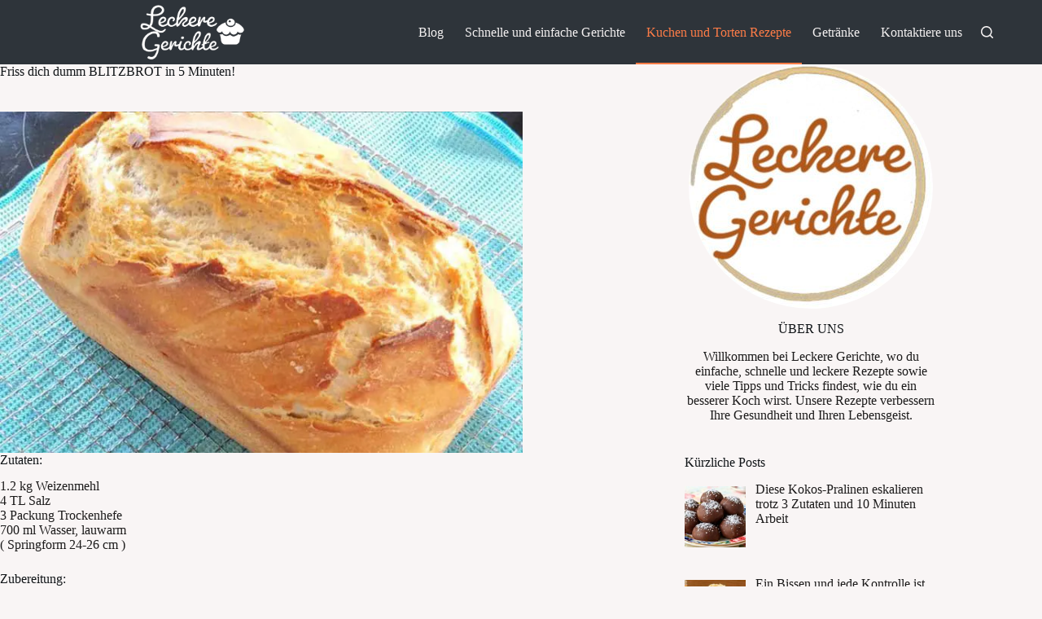

--- FILE ---
content_type: text/html; charset=UTF-8
request_url: https://leckeregerichte.com/friss-dich-dumm-blitzbrot-in-5-minuten/
body_size: 19987
content:
<!DOCTYPE html><html lang="en-US" prefix="og: https://ogp.me/ns#"><head><meta charset="UTF-8"/>
<script>var __ezHttpConsent={setByCat:function(src,tagType,attributes,category,force,customSetScriptFn=null){var setScript=function(){if(force||window.ezTcfConsent[category]){if(typeof customSetScriptFn==='function'){customSetScriptFn();}else{var scriptElement=document.createElement(tagType);scriptElement.src=src;attributes.forEach(function(attr){for(var key in attr){if(attr.hasOwnProperty(key)){scriptElement.setAttribute(key,attr[key]);}}});var firstScript=document.getElementsByTagName(tagType)[0];firstScript.parentNode.insertBefore(scriptElement,firstScript);}}};if(force||(window.ezTcfConsent&&window.ezTcfConsent.loaded)){setScript();}else if(typeof getEzConsentData==="function"){getEzConsentData().then(function(ezTcfConsent){if(ezTcfConsent&&ezTcfConsent.loaded){setScript();}else{console.error("cannot get ez consent data");force=true;setScript();}});}else{force=true;setScript();console.error("getEzConsentData is not a function");}},};</script>
<script>var ezTcfConsent=window.ezTcfConsent?window.ezTcfConsent:{loaded:false,store_info:false,develop_and_improve_services:false,measure_ad_performance:false,measure_content_performance:false,select_basic_ads:false,create_ad_profile:false,select_personalized_ads:false,create_content_profile:false,select_personalized_content:false,understand_audiences:false,use_limited_data_to_select_content:false,};function getEzConsentData(){return new Promise(function(resolve){document.addEventListener("ezConsentEvent",function(event){var ezTcfConsent=event.detail.ezTcfConsent;resolve(ezTcfConsent);});});}</script>
<script>if(typeof _setEzCookies!=='function'){function _setEzCookies(ezConsentData){var cookies=window.ezCookieQueue;for(var i=0;i<cookies.length;i++){var cookie=cookies[i];if(ezConsentData&&ezConsentData.loaded&&ezConsentData[cookie.tcfCategory]){document.cookie=cookie.name+"="+cookie.value;}}}}
window.ezCookieQueue=window.ezCookieQueue||[];if(typeof addEzCookies!=='function'){function addEzCookies(arr){window.ezCookieQueue=[...window.ezCookieQueue,...arr];}}
addEzCookies([{name:"ezoab_323258",value:"mod21-c; Path=/; Domain=leckeregerichte.com; Max-Age=7200",tcfCategory:"store_info",isEzoic:"true",},{name:"ezosuibasgeneris-1",value:"a8e00965-854b-4095-5e8e-51dc48d37384; Path=/; Domain=leckeregerichte.com; Expires=Fri, 22 Jan 2027 07:30:10 UTC; Secure; SameSite=None",tcfCategory:"understand_audiences",isEzoic:"true",}]);if(window.ezTcfConsent&&window.ezTcfConsent.loaded){_setEzCookies(window.ezTcfConsent);}else if(typeof getEzConsentData==="function"){getEzConsentData().then(function(ezTcfConsent){if(ezTcfConsent&&ezTcfConsent.loaded){_setEzCookies(window.ezTcfConsent);}else{console.error("cannot get ez consent data");_setEzCookies(window.ezTcfConsent);}});}else{console.error("getEzConsentData is not a function");_setEzCookies(window.ezTcfConsent);}</script><script type="text/javascript" data-ezscrex='false' data-cfasync='false'>window._ezaq = Object.assign({"edge_cache_status":11,"edge_response_time":279,"url":"https://leckeregerichte.com/friss-dich-dumm-blitzbrot-in-5-minuten/"}, typeof window._ezaq !== "undefined" ? window._ezaq : {});</script><script type="text/javascript" data-ezscrex='false' data-cfasync='false'>window._ezaq = Object.assign({"ab_test_id":"mod21-c"}, typeof window._ezaq !== "undefined" ? window._ezaq : {});window.__ez=window.__ez||{};window.__ez.tf={};</script><script type="text/javascript" data-ezscrex='false' data-cfasync='false'>window.ezDisableAds = true;</script>
<script data-ezscrex='false' data-cfasync='false' data-pagespeed-no-defer>var __ez=__ez||{};__ez.stms=Date.now();__ez.evt={};__ez.script={};__ez.ck=__ez.ck||{};__ez.template={};__ez.template.isOrig=true;__ez.queue=__ez.queue||function(){var e=0,i=0,t=[],n=!1,o=[],r=[],s=!0,a=function(e,i,n,o,r,s,a){var l=arguments.length>7&&void 0!==arguments[7]?arguments[7]:window,d=this;this.name=e,this.funcName=i,this.parameters=null===n?null:w(n)?n:[n],this.isBlock=o,this.blockedBy=r,this.deleteWhenComplete=s,this.isError=!1,this.isComplete=!1,this.isInitialized=!1,this.proceedIfError=a,this.fWindow=l,this.isTimeDelay=!1,this.process=function(){f("... func = "+e),d.isInitialized=!0,d.isComplete=!0,f("... func.apply: "+e);var i=d.funcName.split("."),n=null,o=this.fWindow||window;i.length>3||(n=3===i.length?o[i[0]][i[1]][i[2]]:2===i.length?o[i[0]][i[1]]:o[d.funcName]),null!=n&&n.apply(null,this.parameters),!0===d.deleteWhenComplete&&delete t[e],!0===d.isBlock&&(f("----- F'D: "+d.name),m())}},l=function(e,i,t,n,o,r,s){var a=arguments.length>7&&void 0!==arguments[7]?arguments[7]:window,l=this;this.name=e,this.path=i,this.async=o,this.defer=r,this.isBlock=t,this.blockedBy=n,this.isInitialized=!1,this.isError=!1,this.isComplete=!1,this.proceedIfError=s,this.fWindow=a,this.isTimeDelay=!1,this.isPath=function(e){return"/"===e[0]&&"/"!==e[1]},this.getSrc=function(e){return void 0!==window.__ezScriptHost&&this.isPath(e)&&"banger.js"!==this.name?window.__ezScriptHost+e:e},this.process=function(){l.isInitialized=!0,f("... file = "+e);var i=this.fWindow?this.fWindow.document:document,t=i.createElement("script");t.src=this.getSrc(this.path),!0===o?t.async=!0:!0===r&&(t.defer=!0),t.onerror=function(){var e={url:window.location.href,name:l.name,path:l.path,user_agent:window.navigator.userAgent};"undefined"!=typeof _ezaq&&(e.pageview_id=_ezaq.page_view_id);var i=encodeURIComponent(JSON.stringify(e)),t=new XMLHttpRequest;t.open("GET","//g.ezoic.net/ezqlog?d="+i,!0),t.send(),f("----- ERR'D: "+l.name),l.isError=!0,!0===l.isBlock&&m()},t.onreadystatechange=t.onload=function(){var e=t.readyState;f("----- F'D: "+l.name),e&&!/loaded|complete/.test(e)||(l.isComplete=!0,!0===l.isBlock&&m())},i.getElementsByTagName("head")[0].appendChild(t)}},d=function(e,i){this.name=e,this.path="",this.async=!1,this.defer=!1,this.isBlock=!1,this.blockedBy=[],this.isInitialized=!0,this.isError=!1,this.isComplete=i,this.proceedIfError=!1,this.isTimeDelay=!1,this.process=function(){}};function c(e,i,n,s,a,d,c,u,f){var m=new l(e,i,n,s,a,d,c,f);!0===u?o[e]=m:r[e]=m,t[e]=m,h(m)}function h(e){!0!==u(e)&&0!=s&&e.process()}function u(e){if(!0===e.isTimeDelay&&!1===n)return f(e.name+" blocked = TIME DELAY!"),!0;if(w(e.blockedBy))for(var i=0;i<e.blockedBy.length;i++){var o=e.blockedBy[i];if(!1===t.hasOwnProperty(o))return f(e.name+" blocked = "+o),!0;if(!0===e.proceedIfError&&!0===t[o].isError)return!1;if(!1===t[o].isComplete)return f(e.name+" blocked = "+o),!0}return!1}function f(e){var i=window.location.href,t=new RegExp("[?&]ezq=([^&#]*)","i").exec(i);"1"===(t?t[1]:null)&&console.debug(e)}function m(){++e>200||(f("let's go"),p(o),p(r))}function p(e){for(var i in e)if(!1!==e.hasOwnProperty(i)){var t=e[i];!0===t.isComplete||u(t)||!0===t.isInitialized||!0===t.isError?!0===t.isError?f(t.name+": error"):!0===t.isComplete?f(t.name+": complete already"):!0===t.isInitialized&&f(t.name+": initialized already"):t.process()}}function w(e){return"[object Array]"==Object.prototype.toString.call(e)}return window.addEventListener("load",(function(){setTimeout((function(){n=!0,f("TDELAY -----"),m()}),5e3)}),!1),{addFile:c,addFileOnce:function(e,i,n,o,r,s,a,l,d){t[e]||c(e,i,n,o,r,s,a,l,d)},addDelayFile:function(e,i){var n=new l(e,i,!1,[],!1,!1,!0);n.isTimeDelay=!0,f(e+" ...  FILE! TDELAY"),r[e]=n,t[e]=n,h(n)},addFunc:function(e,n,s,l,d,c,u,f,m,p){!0===c&&(e=e+"_"+i++);var w=new a(e,n,s,l,d,u,f,p);!0===m?o[e]=w:r[e]=w,t[e]=w,h(w)},addDelayFunc:function(e,i,n){var o=new a(e,i,n,!1,[],!0,!0);o.isTimeDelay=!0,f(e+" ...  FUNCTION! TDELAY"),r[e]=o,t[e]=o,h(o)},items:t,processAll:m,setallowLoad:function(e){s=e},markLoaded:function(e){if(e&&0!==e.length){if(e in t){var i=t[e];!0===i.isComplete?f(i.name+" "+e+": error loaded duplicate"):(i.isComplete=!0,i.isInitialized=!0)}else t[e]=new d(e,!0);f("markLoaded dummyfile: "+t[e].name)}},logWhatsBlocked:function(){for(var e in t)!1!==t.hasOwnProperty(e)&&u(t[e])}}}();__ez.evt.add=function(e,t,n){e.addEventListener?e.addEventListener(t,n,!1):e.attachEvent?e.attachEvent("on"+t,n):e["on"+t]=n()},__ez.evt.remove=function(e,t,n){e.removeEventListener?e.removeEventListener(t,n,!1):e.detachEvent?e.detachEvent("on"+t,n):delete e["on"+t]};__ez.script.add=function(e){var t=document.createElement("script");t.src=e,t.async=!0,t.type="text/javascript",document.getElementsByTagName("head")[0].appendChild(t)};__ez.dot=__ez.dot||{};__ez.queue.addFileOnce('/detroitchicago/boise.js', '/detroitchicago/boise.js?gcb=195-1&cb=5', true, [], true, false, true, false);__ez.queue.addFileOnce('/parsonsmaize/abilene.js', '/parsonsmaize/abilene.js?gcb=195-1&cb=e80eca0cdb', true, [], true, false, true, false);__ez.queue.addFileOnce('/parsonsmaize/mulvane.js', '/parsonsmaize/mulvane.js?gcb=195-1&cb=e75e48eec0', true, ['/parsonsmaize/abilene.js'], true, false, true, false);__ez.queue.addFileOnce('/detroitchicago/birmingham.js', '/detroitchicago/birmingham.js?gcb=195-1&cb=539c47377c', true, ['/parsonsmaize/abilene.js'], true, false, true, false);</script>
<script data-ezscrex="false" type="text/javascript" data-cfasync="false">window._ezaq = Object.assign({"ad_cache_level":0,"adpicker_placement_cnt":0,"ai_placeholder_cache_level":0,"ai_placeholder_placement_cnt":-1,"article_category":"Kuchen und Torten Rezepte","author":"LeckereGerichte","domain":"leckeregerichte.com","domain_id":323258,"ezcache_level":0,"ezcache_skip_code":14,"has_bad_image":0,"has_bad_words":0,"is_sitespeed":0,"lt_cache_level":0,"publish_date":"2024-01-09","response_size":80705,"response_size_orig":74941,"response_time_orig":345,"template_id":5,"url":"https://leckeregerichte.com/friss-dich-dumm-blitzbrot-in-5-minuten/","word_count":0,"worst_bad_word_level":0}, typeof window._ezaq !== "undefined" ? window._ezaq : {});__ez.queue.markLoaded('ezaqBaseReady');</script>
<script type='text/javascript' data-ezscrex='false' data-cfasync='false'>
window.ezAnalyticsStatic = true;

function analyticsAddScript(script) {
	var ezDynamic = document.createElement('script');
	ezDynamic.type = 'text/javascript';
	ezDynamic.innerHTML = script;
	document.head.appendChild(ezDynamic);
}
function getCookiesWithPrefix() {
    var allCookies = document.cookie.split(';');
    var cookiesWithPrefix = {};

    for (var i = 0; i < allCookies.length; i++) {
        var cookie = allCookies[i].trim();

        for (var j = 0; j < arguments.length; j++) {
            var prefix = arguments[j];
            if (cookie.indexOf(prefix) === 0) {
                var cookieParts = cookie.split('=');
                var cookieName = cookieParts[0];
                var cookieValue = cookieParts.slice(1).join('=');
                cookiesWithPrefix[cookieName] = decodeURIComponent(cookieValue);
                break; // Once matched, no need to check other prefixes
            }
        }
    }

    return cookiesWithPrefix;
}
function productAnalytics() {
	var d = {"pr":[6],"omd5":"e8fe064b5a86085cb3e042900323f6e0","nar":"risk score"};
	d.u = _ezaq.url;
	d.p = _ezaq.page_view_id;
	d.v = _ezaq.visit_uuid;
	d.ab = _ezaq.ab_test_id;
	d.e = JSON.stringify(_ezaq);
	d.ref = document.referrer;
	d.c = getCookiesWithPrefix('active_template', 'ez', 'lp_');
	if(typeof ez_utmParams !== 'undefined') {
		d.utm = ez_utmParams;
	}

	var dataText = JSON.stringify(d);
	var xhr = new XMLHttpRequest();
	xhr.open('POST','/ezais/analytics?cb=1', true);
	xhr.onload = function () {
		if (xhr.status!=200) {
            return;
		}

        if(document.readyState !== 'loading') {
            analyticsAddScript(xhr.response);
            return;
        }

        var eventFunc = function() {
            if(document.readyState === 'loading') {
                return;
            }
            document.removeEventListener('readystatechange', eventFunc, false);
            analyticsAddScript(xhr.response);
        };

        document.addEventListener('readystatechange', eventFunc, false);
	};
	xhr.setRequestHeader('Content-Type','text/plain');
	xhr.send(dataText);
}
__ez.queue.addFunc("productAnalytics", "productAnalytics", null, true, ['ezaqBaseReady'], false, false, false, true);
</script><base href="https://leckeregerichte.com/friss-dich-dumm-blitzbrot-in-5-minuten/"/><link rel="preconnect" href="https://fonts.gstatic.com/" crossorigin=""/><meta name="viewport" content="width=device-width, initial-scale=1, maximum-scale=5, viewport-fit=cover"/><link rel="profile" href="https://gmpg.org/xfn/11"/><title>Friss dich dumm BLITZBROT in 5 Minuten! - Leckere Gerichte</title><meta name="description" content="1. Zuerst alle Zutaten zu einem glatten Hefeteig verkneten, und dann eine Stunde zugedeckt an einen warmen Ort stellen, aufgehen (doppelte Menge) lassen."/><meta name="robots" content="index, follow, max-snippet:-1, max-video-preview:-1, max-image-preview:large"/><link rel="canonical" href="https://leckeregerichte.com/friss-dich-dumm-blitzbrot-in-5-minuten/"/><meta property="og:locale" content="en_US"/><meta property="og:type" content="article"/><meta property="og:title" content="Friss dich dumm BLITZBROT in 5 Minuten! - Leckere Gerichte"/><meta property="og:description" content="1. Zuerst alle Zutaten zu einem glatten Hefeteig verkneten, und dann eine Stunde zugedeckt an einen warmen Ort stellen, aufgehen (doppelte Menge) lassen."/><meta property="og:url" content="https://leckeregerichte.com/friss-dich-dumm-blitzbrot-in-5-minuten/"/><meta property="og:site_name" content="Leckere Gerichte"/><meta property="article:section" content="Kuchen und Torten Rezepte"/><meta property="og:updated_time" content="2024-01-09T11:56:00+00:00"/><meta property="og:image" content="https://leckeregerichte.com/wp-content/uploads/2024/01/rez742-1-save-for-web.jpg"/><meta property="og:image:secure_url" content="https://leckeregerichte.com/wp-content/uploads/2024/01/rez742-1-save-for-web.jpg"/><meta property="og:image:width" content="690"/><meta property="og:image:height" content="450"/><meta property="og:image:alt" content="BLITZBROT"/><meta property="og:image:type" content="image/jpeg"/><meta property="article:published_time" content="2024-01-09T11:55:59+00:00"/><meta property="article:modified_time" content="2024-01-09T11:56:00+00:00"/><meta name="twitter:card" content="summary_large_image"/><meta name="twitter:title" content="Friss dich dumm BLITZBROT in 5 Minuten! - Leckere Gerichte"/><meta name="twitter:description" content="1. Zuerst alle Zutaten zu einem glatten Hefeteig verkneten, und dann eine Stunde zugedeckt an einen warmen Ort stellen, aufgehen (doppelte Menge) lassen."/><meta name="twitter:image" content="https://leckeregerichte.com/wp-content/uploads/2024/01/rez742-1-save-for-web.jpg"/><meta name="twitter:label1" content="Written by"/><meta name="twitter:data1" content="LeckereGerichte"/><meta name="twitter:label2" content="Time to read"/><meta name="twitter:data2" content="Less than a minute"/> <script type="application/ld+json" class="rank-math-schema">{"@context":"https://schema.org","@graph":[{"@type":["Person","Organization"],"@id":"https://leckeregerichte.com/#person","name":"LeckereGerichte","logo":{"@type":"ImageObject","@id":"https://leckeregerichte.com/#logo","url":"https://leckeregerichte.com/wp-content/uploads/2020/11/LogoMakr-4Kwgmo.png","contentUrl":"https://leckeregerichte.com/wp-content/uploads/2020/11/LogoMakr-4Kwgmo.png","caption":"LeckereGerichte","inLanguage":"en-US"},"image":{"@type":"ImageObject","@id":"https://leckeregerichte.com/#logo","url":"https://leckeregerichte.com/wp-content/uploads/2020/11/LogoMakr-4Kwgmo.png","contentUrl":"https://leckeregerichte.com/wp-content/uploads/2020/11/LogoMakr-4Kwgmo.png","caption":"LeckereGerichte","inLanguage":"en-US"}},{"@type":"WebSite","@id":"https://leckeregerichte.com/#website","url":"https://leckeregerichte.com","name":"LeckereGerichte","publisher":{"@id":"https://leckeregerichte.com/#person"},"inLanguage":"en-US"},{"@type":"ImageObject","@id":"https://leckeregerichte.com/wp-content/uploads/2024/01/rez742-1-save-for-web.jpg","url":"https://leckeregerichte.com/wp-content/uploads/2024/01/rez742-1-save-for-web.jpg","width":"690","height":"450","inLanguage":"en-US"},{"@type":"BreadcrumbList","@id":"https://leckeregerichte.com/friss-dich-dumm-blitzbrot-in-5-minuten/#breadcrumb","itemListElement":[{"@type":"ListItem","position":"1","item":{"@id":"https://leckeregerichte.com","name":"Home"}},{"@type":"ListItem","position":"2","item":{"@id":"https://leckeregerichte.com/kuchen-und-torten-rezepte/","name":"Kuchen und Torten Rezepte"}},{"@type":"ListItem","position":"3","item":{"@id":"https://leckeregerichte.com/friss-dich-dumm-blitzbrot-in-5-minuten/","name":"Friss dich dumm BLITZBROT in 5 Minuten!"}}]},{"@type":"WebPage","@id":"https://leckeregerichte.com/friss-dich-dumm-blitzbrot-in-5-minuten/#webpage","url":"https://leckeregerichte.com/friss-dich-dumm-blitzbrot-in-5-minuten/","name":"Friss dich dumm BLITZBROT in 5 Minuten! - Leckere Gerichte","datePublished":"2024-01-09T11:55:59+00:00","dateModified":"2024-01-09T11:56:00+00:00","isPartOf":{"@id":"https://leckeregerichte.com/#website"},"primaryImageOfPage":{"@id":"https://leckeregerichte.com/wp-content/uploads/2024/01/rez742-1-save-for-web.jpg"},"inLanguage":"en-US","breadcrumb":{"@id":"https://leckeregerichte.com/friss-dich-dumm-blitzbrot-in-5-minuten/#breadcrumb"}},{"@type":"Person","@id":"https://leckeregerichte.com/author/leckeregerichte/","name":"LeckereGerichte","url":"https://leckeregerichte.com/author/leckeregerichte/","image":{"@type":"ImageObject","@id":"https://leckeregerichte.com/wp-content/litespeed/avatar/8eb174589b479631175612b186f12416.jpg?ver=1768571566","url":"https://leckeregerichte.com/wp-content/litespeed/avatar/8eb174589b479631175612b186f12416.jpg?ver=1768571566","caption":"LeckereGerichte","inLanguage":"en-US"},"sameAs":["https://leckeregerichte.com"]},{"@type":"BlogPosting","headline":"Friss dich dumm BLITZBROT in 5 Minuten! - Leckere Gerichte","keywords":"BLITZBROT","datePublished":"2024-01-09T11:55:59+00:00","dateModified":"2024-01-09T11:56:00+00:00","articleSection":"Kuchen und Torten Rezepte","author":{"@id":"https://leckeregerichte.com/author/leckeregerichte/","name":"LeckereGerichte"},"publisher":{"@id":"https://leckeregerichte.com/#person"},"description":"1. Zuerst alle Zutaten zu einem glatten Hefeteig verkneten, und dann eine Stunde zugedeckt an einen warmen Ort stellen, aufgehen (doppelte Menge) lassen.","name":"Friss dich dumm BLITZBROT in 5 Minuten! - Leckere Gerichte","@id":"https://leckeregerichte.com/friss-dich-dumm-blitzbrot-in-5-minuten/#richSnippet","isPartOf":{"@id":"https://leckeregerichte.com/friss-dich-dumm-blitzbrot-in-5-minuten/#webpage"},"image":{"@id":"https://leckeregerichte.com/wp-content/uploads/2024/01/rez742-1-save-for-web.jpg"},"inLanguage":"en-US","mainEntityOfPage":{"@id":"https://leckeregerichte.com/friss-dich-dumm-blitzbrot-in-5-minuten/#webpage"}}]}</script> <link rel="dns-prefetch" href="//www.googletagmanager.com"/><link rel="dns-prefetch" href="//fonts.googleapis.com"/><link rel="alternate" title="oEmbed (JSON)" type="application/json+oembed" href="https://leckeregerichte.com/wp-json/oembed/1.0/embed?url=https%3A%2F%2Fleckeregerichte.com%2Ffriss-dich-dumm-blitzbrot-in-5-minuten%2F"/><link rel="alternate" title="oEmbed (XML)" type="text/xml+oembed" href="https://leckeregerichte.com/wp-json/oembed/1.0/embed?url=https%3A%2F%2Fleckeregerichte.com%2Ffriss-dich-dumm-blitzbrot-in-5-minuten%2F&amp;format=xml"/><style id="wp-img-auto-sizes-contain-inline-css">img:is([sizes=auto i],[sizes^="auto," i]){contain-intrinsic-size:3000px 1500px}
/*# sourceURL=wp-img-auto-sizes-contain-inline-css */</style> <script src="[data-uri]" defer=""></script><script data-optimized="1" src="https://leckeregerichte.com/wp-content/plugins/litespeed-cache/assets/js/webfontloader.min.js" defer=""></script><link data-optimized="2" rel="stylesheet" href="https://leckeregerichte.com/wp-content/litespeed/css/1efcdcb494c18b529ccf02944f26f7d9.css?ver=48cd2"/><style id="global-styles-inline-css">:root{--wp--preset--aspect-ratio--square: 1;--wp--preset--aspect-ratio--4-3: 4/3;--wp--preset--aspect-ratio--3-4: 3/4;--wp--preset--aspect-ratio--3-2: 3/2;--wp--preset--aspect-ratio--2-3: 2/3;--wp--preset--aspect-ratio--16-9: 16/9;--wp--preset--aspect-ratio--9-16: 9/16;--wp--preset--color--black: #000000;--wp--preset--color--cyan-bluish-gray: #abb8c3;--wp--preset--color--white: #ffffff;--wp--preset--color--pale-pink: #f78da7;--wp--preset--color--vivid-red: #cf2e2e;--wp--preset--color--luminous-vivid-orange: #ff6900;--wp--preset--color--luminous-vivid-amber: #fcb900;--wp--preset--color--light-green-cyan: #7bdcb5;--wp--preset--color--vivid-green-cyan: #00d084;--wp--preset--color--pale-cyan-blue: #8ed1fc;--wp--preset--color--vivid-cyan-blue: #0693e3;--wp--preset--color--vivid-purple: #9b51e0;--wp--preset--color--palette-color-1: var(--theme-palette-color-1, #ff6310);--wp--preset--color--palette-color-2: var(--theme-palette-color-2, #fd7c47);--wp--preset--color--palette-color-3: var(--theme-palette-color-3, #687279);--wp--preset--color--palette-color-4: var(--theme-palette-color-4, #111518);--wp--preset--color--palette-color-5: var(--theme-palette-color-5, #E9EBEC);--wp--preset--color--palette-color-6: var(--theme-palette-color-6, #F4F5F6);--wp--preset--color--palette-color-7: var(--theme-palette-color-7, #ffffff);--wp--preset--color--palette-color-8: var(--theme-palette-color-8, #ffffff);--wp--preset--gradient--vivid-cyan-blue-to-vivid-purple: linear-gradient(135deg,rgb(6,147,227) 0%,rgb(155,81,224) 100%);--wp--preset--gradient--light-green-cyan-to-vivid-green-cyan: linear-gradient(135deg,rgb(122,220,180) 0%,rgb(0,208,130) 100%);--wp--preset--gradient--luminous-vivid-amber-to-luminous-vivid-orange: linear-gradient(135deg,rgb(252,185,0) 0%,rgb(255,105,0) 100%);--wp--preset--gradient--luminous-vivid-orange-to-vivid-red: linear-gradient(135deg,rgb(255,105,0) 0%,rgb(207,46,46) 100%);--wp--preset--gradient--very-light-gray-to-cyan-bluish-gray: linear-gradient(135deg,rgb(238,238,238) 0%,rgb(169,184,195) 100%);--wp--preset--gradient--cool-to-warm-spectrum: linear-gradient(135deg,rgb(74,234,220) 0%,rgb(151,120,209) 20%,rgb(207,42,186) 40%,rgb(238,44,130) 60%,rgb(251,105,98) 80%,rgb(254,248,76) 100%);--wp--preset--gradient--blush-light-purple: linear-gradient(135deg,rgb(255,206,236) 0%,rgb(152,150,240) 100%);--wp--preset--gradient--blush-bordeaux: linear-gradient(135deg,rgb(254,205,165) 0%,rgb(254,45,45) 50%,rgb(107,0,62) 100%);--wp--preset--gradient--luminous-dusk: linear-gradient(135deg,rgb(255,203,112) 0%,rgb(199,81,192) 50%,rgb(65,88,208) 100%);--wp--preset--gradient--pale-ocean: linear-gradient(135deg,rgb(255,245,203) 0%,rgb(182,227,212) 50%,rgb(51,167,181) 100%);--wp--preset--gradient--electric-grass: linear-gradient(135deg,rgb(202,248,128) 0%,rgb(113,206,126) 100%);--wp--preset--gradient--midnight: linear-gradient(135deg,rgb(2,3,129) 0%,rgb(40,116,252) 100%);--wp--preset--gradient--juicy-peach: linear-gradient(to right, #ffecd2 0%, #fcb69f 100%);--wp--preset--gradient--young-passion: linear-gradient(to right, #ff8177 0%, #ff867a 0%, #ff8c7f 21%, #f99185 52%, #cf556c 78%, #b12a5b 100%);--wp--preset--gradient--true-sunset: linear-gradient(to right, #fa709a 0%, #fee140 100%);--wp--preset--gradient--morpheus-den: linear-gradient(to top, #30cfd0 0%, #330867 100%);--wp--preset--gradient--plum-plate: linear-gradient(135deg, #667eea 0%, #764ba2 100%);--wp--preset--gradient--aqua-splash: linear-gradient(15deg, #13547a 0%, #80d0c7 100%);--wp--preset--gradient--love-kiss: linear-gradient(to top, #ff0844 0%, #ffb199 100%);--wp--preset--gradient--new-retrowave: linear-gradient(to top, #3b41c5 0%, #a981bb 49%, #ffc8a9 100%);--wp--preset--gradient--plum-bath: linear-gradient(to top, #cc208e 0%, #6713d2 100%);--wp--preset--gradient--high-flight: linear-gradient(to right, #0acffe 0%, #495aff 100%);--wp--preset--gradient--teen-party: linear-gradient(-225deg, #FF057C 0%, #8D0B93 50%, #321575 100%);--wp--preset--gradient--fabled-sunset: linear-gradient(-225deg, #231557 0%, #44107A 29%, #FF1361 67%, #FFF800 100%);--wp--preset--gradient--arielle-smile: radial-gradient(circle 248px at center, #16d9e3 0%, #30c7ec 47%, #46aef7 100%);--wp--preset--gradient--itmeo-branding: linear-gradient(180deg, #2af598 0%, #009efd 100%);--wp--preset--gradient--deep-blue: linear-gradient(to right, #6a11cb 0%, #2575fc 100%);--wp--preset--gradient--strong-bliss: linear-gradient(to right, #f78ca0 0%, #f9748f 19%, #fd868c 60%, #fe9a8b 100%);--wp--preset--gradient--sweet-period: linear-gradient(to top, #3f51b1 0%, #5a55ae 13%, #7b5fac 25%, #8f6aae 38%, #a86aa4 50%, #cc6b8e 62%, #f18271 75%, #f3a469 87%, #f7c978 100%);--wp--preset--gradient--purple-division: linear-gradient(to top, #7028e4 0%, #e5b2ca 100%);--wp--preset--gradient--cold-evening: linear-gradient(to top, #0c3483 0%, #a2b6df 100%, #6b8cce 100%, #a2b6df 100%);--wp--preset--gradient--mountain-rock: linear-gradient(to right, #868f96 0%, #596164 100%);--wp--preset--gradient--desert-hump: linear-gradient(to top, #c79081 0%, #dfa579 100%);--wp--preset--gradient--ethernal-constance: linear-gradient(to top, #09203f 0%, #537895 100%);--wp--preset--gradient--happy-memories: linear-gradient(-60deg, #ff5858 0%, #f09819 100%);--wp--preset--gradient--grown-early: linear-gradient(to top, #0ba360 0%, #3cba92 100%);--wp--preset--gradient--morning-salad: linear-gradient(-225deg, #B7F8DB 0%, #50A7C2 100%);--wp--preset--gradient--night-call: linear-gradient(-225deg, #AC32E4 0%, #7918F2 48%, #4801FF 100%);--wp--preset--gradient--mind-crawl: linear-gradient(-225deg, #473B7B 0%, #3584A7 51%, #30D2BE 100%);--wp--preset--gradient--angel-care: linear-gradient(-225deg, #FFE29F 0%, #FFA99F 48%, #FF719A 100%);--wp--preset--gradient--juicy-cake: linear-gradient(to top, #e14fad 0%, #f9d423 100%);--wp--preset--gradient--rich-metal: linear-gradient(to right, #d7d2cc 0%, #304352 100%);--wp--preset--gradient--mole-hall: linear-gradient(-20deg, #616161 0%, #9bc5c3 100%);--wp--preset--gradient--cloudy-knoxville: linear-gradient(120deg, #fdfbfb 0%, #ebedee 100%);--wp--preset--gradient--soft-grass: linear-gradient(to top, #c1dfc4 0%, #deecdd 100%);--wp--preset--gradient--saint-petersburg: linear-gradient(135deg, #f5f7fa 0%, #c3cfe2 100%);--wp--preset--gradient--everlasting-sky: linear-gradient(135deg, #fdfcfb 0%, #e2d1c3 100%);--wp--preset--gradient--kind-steel: linear-gradient(-20deg, #e9defa 0%, #fbfcdb 100%);--wp--preset--gradient--over-sun: linear-gradient(60deg, #abecd6 0%, #fbed96 100%);--wp--preset--gradient--premium-white: linear-gradient(to top, #d5d4d0 0%, #d5d4d0 1%, #eeeeec 31%, #efeeec 75%, #e9e9e7 100%);--wp--preset--gradient--clean-mirror: linear-gradient(45deg, #93a5cf 0%, #e4efe9 100%);--wp--preset--gradient--wild-apple: linear-gradient(to top, #d299c2 0%, #fef9d7 100%);--wp--preset--gradient--snow-again: linear-gradient(to top, #e6e9f0 0%, #eef1f5 100%);--wp--preset--gradient--confident-cloud: linear-gradient(to top, #dad4ec 0%, #dad4ec 1%, #f3e7e9 100%);--wp--preset--gradient--glass-water: linear-gradient(to top, #dfe9f3 0%, white 100%);--wp--preset--gradient--perfect-white: linear-gradient(-225deg, #E3FDF5 0%, #FFE6FA 100%);--wp--preset--font-size--small: 13px;--wp--preset--font-size--medium: 20px;--wp--preset--font-size--large: clamp(22px, 1.375rem + ((1vw - 3.2px) * 0.625), 30px);--wp--preset--font-size--x-large: clamp(30px, 1.875rem + ((1vw - 3.2px) * 1.563), 50px);--wp--preset--font-size--xx-large: clamp(45px, 2.813rem + ((1vw - 3.2px) * 2.734), 80px);--wp--preset--spacing--20: 0.44rem;--wp--preset--spacing--30: 0.67rem;--wp--preset--spacing--40: 1rem;--wp--preset--spacing--50: 1.5rem;--wp--preset--spacing--60: 2.25rem;--wp--preset--spacing--70: 3.38rem;--wp--preset--spacing--80: 5.06rem;--wp--preset--shadow--natural: 6px 6px 9px rgba(0, 0, 0, 0.2);--wp--preset--shadow--deep: 12px 12px 50px rgba(0, 0, 0, 0.4);--wp--preset--shadow--sharp: 6px 6px 0px rgba(0, 0, 0, 0.2);--wp--preset--shadow--outlined: 6px 6px 0px -3px rgb(255, 255, 255), 6px 6px rgb(0, 0, 0);--wp--preset--shadow--crisp: 6px 6px 0px rgb(0, 0, 0);}:root { --wp--style--global--content-size: var(--theme-block-max-width);--wp--style--global--wide-size: var(--theme-block-wide-max-width); }:where(body) { margin: 0; }.wp-site-blocks > .alignleft { float: left; margin-right: 2em; }.wp-site-blocks > .alignright { float: right; margin-left: 2em; }.wp-site-blocks > .aligncenter { justify-content: center; margin-left: auto; margin-right: auto; }:where(.wp-site-blocks) > * { margin-block-start: var(--theme-content-spacing); margin-block-end: 0; }:where(.wp-site-blocks) > :first-child { margin-block-start: 0; }:where(.wp-site-blocks) > :last-child { margin-block-end: 0; }:root { --wp--style--block-gap: var(--theme-content-spacing); }:root :where(.is-layout-flow) > :first-child{margin-block-start: 0;}:root :where(.is-layout-flow) > :last-child{margin-block-end: 0;}:root :where(.is-layout-flow) > *{margin-block-start: var(--theme-content-spacing);margin-block-end: 0;}:root :where(.is-layout-constrained) > :first-child{margin-block-start: 0;}:root :where(.is-layout-constrained) > :last-child{margin-block-end: 0;}:root :where(.is-layout-constrained) > *{margin-block-start: var(--theme-content-spacing);margin-block-end: 0;}:root :where(.is-layout-flex){gap: var(--theme-content-spacing);}:root :where(.is-layout-grid){gap: var(--theme-content-spacing);}.is-layout-flow > .alignleft{float: left;margin-inline-start: 0;margin-inline-end: 2em;}.is-layout-flow > .alignright{float: right;margin-inline-start: 2em;margin-inline-end: 0;}.is-layout-flow > .aligncenter{margin-left: auto !important;margin-right: auto !important;}.is-layout-constrained > .alignleft{float: left;margin-inline-start: 0;margin-inline-end: 2em;}.is-layout-constrained > .alignright{float: right;margin-inline-start: 2em;margin-inline-end: 0;}.is-layout-constrained > .aligncenter{margin-left: auto !important;margin-right: auto !important;}.is-layout-constrained > :where(:not(.alignleft):not(.alignright):not(.alignfull)){max-width: var(--wp--style--global--content-size);margin-left: auto !important;margin-right: auto !important;}.is-layout-constrained > .alignwide{max-width: var(--wp--style--global--wide-size);}body .is-layout-flex{display: flex;}.is-layout-flex{flex-wrap: wrap;align-items: center;}.is-layout-flex > :is(*, div){margin: 0;}body .is-layout-grid{display: grid;}.is-layout-grid > :is(*, div){margin: 0;}body{padding-top: 0px;padding-right: 0px;padding-bottom: 0px;padding-left: 0px;}:root :where(.wp-element-button, .wp-block-button__link){font-style: inherit;font-weight: inherit;letter-spacing: inherit;text-transform: inherit;}.has-black-color{color: var(--wp--preset--color--black) !important;}.has-cyan-bluish-gray-color{color: var(--wp--preset--color--cyan-bluish-gray) !important;}.has-white-color{color: var(--wp--preset--color--white) !important;}.has-pale-pink-color{color: var(--wp--preset--color--pale-pink) !important;}.has-vivid-red-color{color: var(--wp--preset--color--vivid-red) !important;}.has-luminous-vivid-orange-color{color: var(--wp--preset--color--luminous-vivid-orange) !important;}.has-luminous-vivid-amber-color{color: var(--wp--preset--color--luminous-vivid-amber) !important;}.has-light-green-cyan-color{color: var(--wp--preset--color--light-green-cyan) !important;}.has-vivid-green-cyan-color{color: var(--wp--preset--color--vivid-green-cyan) !important;}.has-pale-cyan-blue-color{color: var(--wp--preset--color--pale-cyan-blue) !important;}.has-vivid-cyan-blue-color{color: var(--wp--preset--color--vivid-cyan-blue) !important;}.has-vivid-purple-color{color: var(--wp--preset--color--vivid-purple) !important;}.has-palette-color-1-color{color: var(--wp--preset--color--palette-color-1) !important;}.has-palette-color-2-color{color: var(--wp--preset--color--palette-color-2) !important;}.has-palette-color-3-color{color: var(--wp--preset--color--palette-color-3) !important;}.has-palette-color-4-color{color: var(--wp--preset--color--palette-color-4) !important;}.has-palette-color-5-color{color: var(--wp--preset--color--palette-color-5) !important;}.has-palette-color-6-color{color: var(--wp--preset--color--palette-color-6) !important;}.has-palette-color-7-color{color: var(--wp--preset--color--palette-color-7) !important;}.has-palette-color-8-color{color: var(--wp--preset--color--palette-color-8) !important;}.has-black-background-color{background-color: var(--wp--preset--color--black) !important;}.has-cyan-bluish-gray-background-color{background-color: var(--wp--preset--color--cyan-bluish-gray) !important;}.has-white-background-color{background-color: var(--wp--preset--color--white) !important;}.has-pale-pink-background-color{background-color: var(--wp--preset--color--pale-pink) !important;}.has-vivid-red-background-color{background-color: var(--wp--preset--color--vivid-red) !important;}.has-luminous-vivid-orange-background-color{background-color: var(--wp--preset--color--luminous-vivid-orange) !important;}.has-luminous-vivid-amber-background-color{background-color: var(--wp--preset--color--luminous-vivid-amber) !important;}.has-light-green-cyan-background-color{background-color: var(--wp--preset--color--light-green-cyan) !important;}.has-vivid-green-cyan-background-color{background-color: var(--wp--preset--color--vivid-green-cyan) !important;}.has-pale-cyan-blue-background-color{background-color: var(--wp--preset--color--pale-cyan-blue) !important;}.has-vivid-cyan-blue-background-color{background-color: var(--wp--preset--color--vivid-cyan-blue) !important;}.has-vivid-purple-background-color{background-color: var(--wp--preset--color--vivid-purple) !important;}.has-palette-color-1-background-color{background-color: var(--wp--preset--color--palette-color-1) !important;}.has-palette-color-2-background-color{background-color: var(--wp--preset--color--palette-color-2) !important;}.has-palette-color-3-background-color{background-color: var(--wp--preset--color--palette-color-3) !important;}.has-palette-color-4-background-color{background-color: var(--wp--preset--color--palette-color-4) !important;}.has-palette-color-5-background-color{background-color: var(--wp--preset--color--palette-color-5) !important;}.has-palette-color-6-background-color{background-color: var(--wp--preset--color--palette-color-6) !important;}.has-palette-color-7-background-color{background-color: var(--wp--preset--color--palette-color-7) !important;}.has-palette-color-8-background-color{background-color: var(--wp--preset--color--palette-color-8) !important;}.has-black-border-color{border-color: var(--wp--preset--color--black) !important;}.has-cyan-bluish-gray-border-color{border-color: var(--wp--preset--color--cyan-bluish-gray) !important;}.has-white-border-color{border-color: var(--wp--preset--color--white) !important;}.has-pale-pink-border-color{border-color: var(--wp--preset--color--pale-pink) !important;}.has-vivid-red-border-color{border-color: var(--wp--preset--color--vivid-red) !important;}.has-luminous-vivid-orange-border-color{border-color: var(--wp--preset--color--luminous-vivid-orange) !important;}.has-luminous-vivid-amber-border-color{border-color: var(--wp--preset--color--luminous-vivid-amber) !important;}.has-light-green-cyan-border-color{border-color: var(--wp--preset--color--light-green-cyan) !important;}.has-vivid-green-cyan-border-color{border-color: var(--wp--preset--color--vivid-green-cyan) !important;}.has-pale-cyan-blue-border-color{border-color: var(--wp--preset--color--pale-cyan-blue) !important;}.has-vivid-cyan-blue-border-color{border-color: var(--wp--preset--color--vivid-cyan-blue) !important;}.has-vivid-purple-border-color{border-color: var(--wp--preset--color--vivid-purple) !important;}.has-palette-color-1-border-color{border-color: var(--wp--preset--color--palette-color-1) !important;}.has-palette-color-2-border-color{border-color: var(--wp--preset--color--palette-color-2) !important;}.has-palette-color-3-border-color{border-color: var(--wp--preset--color--palette-color-3) !important;}.has-palette-color-4-border-color{border-color: var(--wp--preset--color--palette-color-4) !important;}.has-palette-color-5-border-color{border-color: var(--wp--preset--color--palette-color-5) !important;}.has-palette-color-6-border-color{border-color: var(--wp--preset--color--palette-color-6) !important;}.has-palette-color-7-border-color{border-color: var(--wp--preset--color--palette-color-7) !important;}.has-palette-color-8-border-color{border-color: var(--wp--preset--color--palette-color-8) !important;}.has-vivid-cyan-blue-to-vivid-purple-gradient-background{background: var(--wp--preset--gradient--vivid-cyan-blue-to-vivid-purple) !important;}.has-light-green-cyan-to-vivid-green-cyan-gradient-background{background: var(--wp--preset--gradient--light-green-cyan-to-vivid-green-cyan) !important;}.has-luminous-vivid-amber-to-luminous-vivid-orange-gradient-background{background: var(--wp--preset--gradient--luminous-vivid-amber-to-luminous-vivid-orange) !important;}.has-luminous-vivid-orange-to-vivid-red-gradient-background{background: var(--wp--preset--gradient--luminous-vivid-orange-to-vivid-red) !important;}.has-very-light-gray-to-cyan-bluish-gray-gradient-background{background: var(--wp--preset--gradient--very-light-gray-to-cyan-bluish-gray) !important;}.has-cool-to-warm-spectrum-gradient-background{background: var(--wp--preset--gradient--cool-to-warm-spectrum) !important;}.has-blush-light-purple-gradient-background{background: var(--wp--preset--gradient--blush-light-purple) !important;}.has-blush-bordeaux-gradient-background{background: var(--wp--preset--gradient--blush-bordeaux) !important;}.has-luminous-dusk-gradient-background{background: var(--wp--preset--gradient--luminous-dusk) !important;}.has-pale-ocean-gradient-background{background: var(--wp--preset--gradient--pale-ocean) !important;}.has-electric-grass-gradient-background{background: var(--wp--preset--gradient--electric-grass) !important;}.has-midnight-gradient-background{background: var(--wp--preset--gradient--midnight) !important;}.has-juicy-peach-gradient-background{background: var(--wp--preset--gradient--juicy-peach) !important;}.has-young-passion-gradient-background{background: var(--wp--preset--gradient--young-passion) !important;}.has-true-sunset-gradient-background{background: var(--wp--preset--gradient--true-sunset) !important;}.has-morpheus-den-gradient-background{background: var(--wp--preset--gradient--morpheus-den) !important;}.has-plum-plate-gradient-background{background: var(--wp--preset--gradient--plum-plate) !important;}.has-aqua-splash-gradient-background{background: var(--wp--preset--gradient--aqua-splash) !important;}.has-love-kiss-gradient-background{background: var(--wp--preset--gradient--love-kiss) !important;}.has-new-retrowave-gradient-background{background: var(--wp--preset--gradient--new-retrowave) !important;}.has-plum-bath-gradient-background{background: var(--wp--preset--gradient--plum-bath) !important;}.has-high-flight-gradient-background{background: var(--wp--preset--gradient--high-flight) !important;}.has-teen-party-gradient-background{background: var(--wp--preset--gradient--teen-party) !important;}.has-fabled-sunset-gradient-background{background: var(--wp--preset--gradient--fabled-sunset) !important;}.has-arielle-smile-gradient-background{background: var(--wp--preset--gradient--arielle-smile) !important;}.has-itmeo-branding-gradient-background{background: var(--wp--preset--gradient--itmeo-branding) !important;}.has-deep-blue-gradient-background{background: var(--wp--preset--gradient--deep-blue) !important;}.has-strong-bliss-gradient-background{background: var(--wp--preset--gradient--strong-bliss) !important;}.has-sweet-period-gradient-background{background: var(--wp--preset--gradient--sweet-period) !important;}.has-purple-division-gradient-background{background: var(--wp--preset--gradient--purple-division) !important;}.has-cold-evening-gradient-background{background: var(--wp--preset--gradient--cold-evening) !important;}.has-mountain-rock-gradient-background{background: var(--wp--preset--gradient--mountain-rock) !important;}.has-desert-hump-gradient-background{background: var(--wp--preset--gradient--desert-hump) !important;}.has-ethernal-constance-gradient-background{background: var(--wp--preset--gradient--ethernal-constance) !important;}.has-happy-memories-gradient-background{background: var(--wp--preset--gradient--happy-memories) !important;}.has-grown-early-gradient-background{background: var(--wp--preset--gradient--grown-early) !important;}.has-morning-salad-gradient-background{background: var(--wp--preset--gradient--morning-salad) !important;}.has-night-call-gradient-background{background: var(--wp--preset--gradient--night-call) !important;}.has-mind-crawl-gradient-background{background: var(--wp--preset--gradient--mind-crawl) !important;}.has-angel-care-gradient-background{background: var(--wp--preset--gradient--angel-care) !important;}.has-juicy-cake-gradient-background{background: var(--wp--preset--gradient--juicy-cake) !important;}.has-rich-metal-gradient-background{background: var(--wp--preset--gradient--rich-metal) !important;}.has-mole-hall-gradient-background{background: var(--wp--preset--gradient--mole-hall) !important;}.has-cloudy-knoxville-gradient-background{background: var(--wp--preset--gradient--cloudy-knoxville) !important;}.has-soft-grass-gradient-background{background: var(--wp--preset--gradient--soft-grass) !important;}.has-saint-petersburg-gradient-background{background: var(--wp--preset--gradient--saint-petersburg) !important;}.has-everlasting-sky-gradient-background{background: var(--wp--preset--gradient--everlasting-sky) !important;}.has-kind-steel-gradient-background{background: var(--wp--preset--gradient--kind-steel) !important;}.has-over-sun-gradient-background{background: var(--wp--preset--gradient--over-sun) !important;}.has-premium-white-gradient-background{background: var(--wp--preset--gradient--premium-white) !important;}.has-clean-mirror-gradient-background{background: var(--wp--preset--gradient--clean-mirror) !important;}.has-wild-apple-gradient-background{background: var(--wp--preset--gradient--wild-apple) !important;}.has-snow-again-gradient-background{background: var(--wp--preset--gradient--snow-again) !important;}.has-confident-cloud-gradient-background{background: var(--wp--preset--gradient--confident-cloud) !important;}.has-glass-water-gradient-background{background: var(--wp--preset--gradient--glass-water) !important;}.has-perfect-white-gradient-background{background: var(--wp--preset--gradient--perfect-white) !important;}.has-small-font-size{font-size: var(--wp--preset--font-size--small) !important;}.has-medium-font-size{font-size: var(--wp--preset--font-size--medium) !important;}.has-large-font-size{font-size: var(--wp--preset--font-size--large) !important;}.has-x-large-font-size{font-size: var(--wp--preset--font-size--x-large) !important;}.has-xx-large-font-size{font-size: var(--wp--preset--font-size--xx-large) !important;}
:root :where(.wp-block-pullquote){font-size: clamp(0.984em, 0.984rem + ((1vw - 0.2em) * 0.645), 1.5em);line-height: 1.6;}
/*# sourceURL=global-styles-inline-css */</style>
 <script src="https://www.googletagmanager.com/gtag/js?id=GT-NMLLZWR" id="google_gtagjs-js" defer="" data-deferred="1"></script> <script id="google_gtagjs-js-after" src="[data-uri]" defer=""></script> <script src="https://leckeregerichte.com/wp-includes/js/jquery/jquery.min.js" id="jquery-core-js"></script> <link rel="https://api.w.org/" href="https://leckeregerichte.com/wp-json/"/><link rel="alternate" title="JSON" type="application/json" href="https://leckeregerichte.com/wp-json/wp/v2/posts/3745"/><meta name="generator" content="Site Kit by Google 1.170.0"/><script async="" src="https://pagead2.googlesyndication.com/pagead/js/adsbygoogle.js?client=ca-pub-7621498739418597" crossorigin="anonymous"></script>  <script src="https://www.googletagmanager.com/gtag/js?id=G-VN5YTYGTKZ" defer="" data-deferred="1"></script> <script src="[data-uri]" defer=""></script> <noscript><link rel='stylesheet' href='https://leckeregerichte.com/wp-content/themes/blocksy/static/bundle/no-scripts.min.css' type='text/css'></noscript> <script data-grow-initializer="">!(function(){window.growMe||((window.growMe=function(e){window.growMe._.push(e);}),(window.growMe._=[]));var e=document.createElement("script");(e.type="text/javascript"),(e.src="https://faves.grow.me/main.js"),(e.defer=!0),e.setAttribute("data-grow-faves-site-id","U2l0ZToyMTI0MmNhNC1mYzM4LTQzZTUtYmU4My00MGYwNjE0YzQ5NWY=");var t=document.getElementsByTagName("script")[0];t.parentNode.insertBefore(e,t);})();</script><link rel="icon" href="https://leckeregerichte.com/wp-content/uploads/2022/07/CROP-FAVICON.png" sizes="32x32"/><link rel="icon" href="https://leckeregerichte.com/wp-content/uploads/2022/07/CROP-FAVICON.png" sizes="192x192"/><link rel="apple-touch-icon" href="https://leckeregerichte.com/wp-content/uploads/2022/07/CROP-FAVICON.png"/><meta name="msapplication-TileImage" content="https://leckeregerichte.com/wp-content/uploads/2022/07/CROP-FAVICON.png"/><style id="wp-custom-css">.footer-store-icons {
	display: flex;
	flex-wrap: wrap;
	justify-content: space-between;
}

.footer-store-icons img {
	flex: 0 0 45%;
	max-width: 45%;
}</style><script type='text/javascript'>
var ezoTemplate = 'orig_site';
var ezouid = '1';
var ezoFormfactor = '1';
</script><script data-ezscrex="false" type='text/javascript'>
var soc_app_id = '0';
var did = 323258;
var ezdomain = 'leckeregerichte.com';
var ezoicSearchable = 1;
</script></head><body class="wp-singular post-template-default single single-post postid-3745 single-format-standard wp-custom-logo wp-embed-responsive wp-theme-blocksy wp-child-theme-blocksy-child grow-content-body" data-link="type-2" data-prefix="single_blog_post" data-header="type-1:sticky" data-footer="type-1" itemscope="itemscope" itemtype="https://schema.org/Blog"><a class="skip-link screen-reader-text" href="#main">Skip to content</a><div class="ct-drawer-canvas" data-location="start"><div id="search-modal" class="ct-panel" data-behaviour="modal" role="dialog" aria-label="Search modal" inert=""><div class="ct-panel-actions">
<button class="ct-toggle-close" data-type="type-1" aria-label="Close search modal">
<svg class="ct-icon" width="12" height="12" viewBox="0 0 15 15"><path d="M1 15a1 1 0 01-.71-.29 1 1 0 010-1.41l5.8-5.8-5.8-5.8A1 1 0 011.7.29l5.8 5.8 5.8-5.8a1 1 0 011.41 1.41l-5.8 5.8 5.8 5.8a1 1 0 01-1.41 1.41l-5.8-5.8-5.8 5.8A1 1 0 011 15z"></path></svg>				</button></div><div class="ct-panel-content"><form role="search" method="get" class="ct-search-form" action="https://leckeregerichte.com/" aria-haspopup="listbox" data-live-results="thumbs"><input type="search" class="modal-field" placeholder="Suche" value="" name="s" autocomplete="off" title="Search for..." aria-label="Search for..."/><div class="ct-search-form-controls">
<button type="submit" class="wp-element-button" data-button="icon" aria-label="Search button">
<svg class="ct-icon ct-search-button-content" aria-hidden="true" width="15" height="15" viewBox="0 0 15 15"><path d="M14.8,13.7L12,11c0.9-1.2,1.5-2.6,1.5-4.2c0-3.7-3-6.8-6.8-6.8S0,3,0,6.8s3,6.8,6.8,6.8c1.6,0,3.1-0.6,4.2-1.5l2.8,2.8c0.1,0.1,0.3,0.2,0.5,0.2s0.4-0.1,0.5-0.2C15.1,14.5,15.1,14,14.8,13.7z M1.5,6.8c0-2.9,2.4-5.2,5.2-5.2S12,3.9,12,6.8S9.6,12,6.8,12S1.5,9.6,1.5,6.8z"></path></svg>
<span class="ct-ajax-loader">
<svg viewBox="0 0 24 24">
<circle cx="12" cy="12" r="10" opacity="0.2" fill="none" stroke="currentColor" stroke-miterlimit="10" stroke-width="2"></circle><path d="m12,2c5.52,0,10,4.48,10,10" fill="none" stroke="currentColor" stroke-linecap="round" stroke-miterlimit="10" stroke-width="2">
<animateTransform attributeName="transform" attributeType="XML" type="rotate" dur="0.6s" from="0 12 12" to="360 12 12" repeatCount="indefinite"></animateTransform>
</path>
</svg>
</span>
</button>
<input type="hidden" name="ct_post_type" value="post:page"/></div><div class="screen-reader-text" aria-live="polite" role="status">
No results</div></form></div></div><div id="offcanvas" class="ct-panel ct-header" data-behaviour="modal" role="dialog" aria-label="Offcanvas modal" inert=""><div class="ct-panel-actions">
<button class="ct-toggle-close" data-type="type-1" aria-label="Close drawer">
<svg class="ct-icon" width="12" height="12" viewBox="0 0 15 15"><path d="M1 15a1 1 0 01-.71-.29 1 1 0 010-1.41l5.8-5.8-5.8-5.8A1 1 0 011.7.29l5.8 5.8 5.8-5.8a1 1 0 011.41 1.41l-5.8 5.8 5.8 5.8a1 1 0 01-1.41 1.41l-5.8-5.8-5.8 5.8A1 1 0 011 15z"></path></svg>
</button></div><div class="ct-panel-content" data-device="desktop"><div class="ct-panel-content-inner"></div></div><div class="ct-panel-content" data-device="mobile"><div class="ct-panel-content-inner"><div class="ct-header-text " data-id="text"><div class="entry-content is-layout-flow"> <script async="" src="https://pagead2.googlesyndication.com/pagead/js/adsbygoogle.js?client=ca-pub-7621498739418597" crossorigin="anonymous"></script>  <script src="https://www.googletagmanager.com/gtag/js?id=G-VN5YTYGTKZ" defer="" data-deferred="1"></script> <script src="[data-uri]" defer=""></script> </div></div><nav class="mobile-menu menu-container" data-id="mobile-menu" data-interaction="click" data-toggle-type="type-1" data-submenu-dots="yes" aria-label="menu mobile trigger"><ul id="menu-menu-mobile-trigger" class=""><li id="menu-item-1095" class="menu-item menu-item-type-post_type menu-item-object-page menu-item-home menu-item-1095"><a href="https://leckeregerichte.com/" class="ct-menu-link">Home</a></li><li id="menu-item-1097" class="menu-item menu-item-type-taxonomy menu-item-object-category menu-item-1097"><a href="https://leckeregerichte.com/schnelle-und-einfache-gerichte/" class="ct-menu-link">Schnelle und einfache Gerichte</a></li><li id="menu-item-1096" class="menu-item menu-item-type-taxonomy menu-item-object-category current-post-ancestor current-menu-parent current-post-parent menu-item-1096"><a href="https://leckeregerichte.com/kuchen-und-torten-rezepte/" class="ct-menu-link">Kuchen und Torten Rezepte</a></li><li id="menu-item-1099" class="menu-item menu-item-type-taxonomy menu-item-object-category menu-item-1099"><a href="https://leckeregerichte.com/getranke/" class="ct-menu-link">Getränke</a></li><li id="menu-item-1098" class="menu-item menu-item-type-taxonomy menu-item-object-category menu-item-1098"><a href="https://leckeregerichte.com/low-carb-gesund/" class="ct-menu-link">Low Carb/Gesund</a></li><li id="menu-item-1101" class="menu-item menu-item-type-post_type menu-item-object-page menu-item-1101"><a href="https://leckeregerichte.com/uber-uns/" class="ct-menu-link">Über uns</a></li><li id="menu-item-1115" class="menu-item menu-item-type-post_type menu-item-object-page menu-item-1115"><a href="https://leckeregerichte.com/kontakt/" class="ct-menu-link">Kontaktiere uns</a></li></ul></nav></div></div></div></div><div id="main-container"><header id="header" class="ct-header" data-id="type-1" itemscope="" itemtype="https://schema.org/WPHeader"><div data-device="desktop"><div class="ct-sticky-container"><div data-sticky="shrink"><div data-row="top" data-column-set="2"><div class="ct-container-fluid"><div data-column="start" data-placements="1"><div data-items="primary"><div class="site-branding" data-id="logo" itemscope="itemscope" itemtype="https://schema.org/Organization"><a href="https://leckeregerichte.com/" class="site-logo-container" rel="home" itemprop="url"><img width="750" height="450" src="https://leckeregerichte.com/wp-content/uploads/2022/07/2-crno-bijeli-logo-crop.png" class="default-logo" alt="Leckere Gerichte" decoding="async" fetchpriority="high" srcset="https://leckeregerichte.com/wp-content/uploads/2022/07/2-crno-bijeli-logo-crop.png 750w, https://leckeregerichte.com/wp-content/uploads/2022/07/2-crno-bijeli-logo-crop-300x180.png 300w, https://leckeregerichte.com/wp-content/uploads/2022/07/2-crno-bijeli-logo-crop-20x12.png 20w" sizes="(max-width: 750px) 100vw, 750px"/></a></div></div></div><div data-column="end" data-placements="1"><div data-items="primary"><nav id="header-menu-1" class="header-menu-1 menu-container" data-id="menu" data-interaction="click:item" data-menu="type-2:default" data-dropdown="type-1:simple" data-responsive="no" itemscope="" itemtype="https://schema.org/SiteNavigationElement" aria-label="menu 1"><ul id="menu-menu-1" class="menu"><li id="menu-item-1655" class="menu-item menu-item-type-post_type menu-item-object-page current_page_parent menu-item-1655"><a href="https://leckeregerichte.com/rezepte/" class="ct-menu-link">Blog</a></li><li id="menu-item-23" class="menu-item menu-item-type-taxonomy menu-item-object-category menu-item-23"><a href="https://leckeregerichte.com/schnelle-und-einfache-gerichte/" class="ct-menu-link">Schnelle und einfache Gerichte</a></li><li id="menu-item-21" class="menu-item menu-item-type-taxonomy menu-item-object-category current-post-ancestor current-menu-parent current-post-parent menu-item-21"><a href="https://leckeregerichte.com/kuchen-und-torten-rezepte/" class="ct-menu-link">Kuchen und Torten Rezepte</a></li><li id="menu-item-49" class="menu-item menu-item-type-taxonomy menu-item-object-category menu-item-49"><a href="https://leckeregerichte.com/getranke/" class="ct-menu-link">Getränke</a></li><li id="menu-item-1743" class="menu-item menu-item-type-post_type menu-item-object-page menu-item-1743"><a href="https://leckeregerichte.com/kontakt/" class="ct-menu-link">Kontaktiere uns</a></li></ul></nav><button class="ct-header-search ct-toggle " data-toggle-panel="#search-modal" aria-controls="search-modal" aria-label="Search" data-label="left" data-id="search"><span class="ct-label ct-hidden-sm ct-hidden-md ct-hidden-lg" aria-hidden="true">Search</span><svg class="ct-icon" aria-hidden="true" width="15" height="15" viewBox="0 0 15 15"><path d="M14.8,13.7L12,11c0.9-1.2,1.5-2.6,1.5-4.2c0-3.7-3-6.8-6.8-6.8S0,3,0,6.8s3,6.8,6.8,6.8c1.6,0,3.1-0.6,4.2-1.5l2.8,2.8c0.1,0.1,0.3,0.2,0.5,0.2s0.4-0.1,0.5-0.2C15.1,14.5,15.1,14,14.8,13.7z M1.5,6.8c0-2.9,2.4-5.2,5.2-5.2S12,3.9,12,6.8S9.6,12,6.8,12S1.5,9.6,1.5,6.8z"></path></svg></button></div></div></div></div></div></div></div><div data-device="mobile"><div class="ct-sticky-container"><div data-sticky="shrink"><div data-row="bottom" data-column-set="3"><div class="ct-container"><div data-column="start" data-placements="1"><div data-items="primary">
<button class="ct-header-trigger ct-toggle " data-toggle-panel="#offcanvas" aria-controls="offcanvas" data-design="simple" data-label="right" aria-label="Menu" data-id="trigger"><span class="ct-label ct-hidden-sm ct-hidden-md ct-hidden-lg" aria-hidden="true">Menu</span><svg class="ct-icon" width="18" height="14" viewBox="0 0 18 14" data-type="type-2" aria-hidden="true">
<rect y="0.00" width="18" height="1.7" rx="1"></rect>
<rect y="6.15" width="18" height="1.7" rx="1"></rect>
<rect y="12.3" width="18" height="1.7" rx="1"></rect>
</svg></button></div></div><div data-column="middle"><div data-items=""><div class="site-branding" data-id="logo"><a href="https://leckeregerichte.com/" class="site-logo-container" rel="home" itemprop="url"><img width="750" height="450" src="https://leckeregerichte.com/wp-content/uploads/2022/07/2-crno-bijeli-logo-crop.png" class="default-logo" alt="Leckere Gerichte" decoding="async" srcset="https://leckeregerichte.com/wp-content/uploads/2022/07/2-crno-bijeli-logo-crop.png 750w, https://leckeregerichte.com/wp-content/uploads/2022/07/2-crno-bijeli-logo-crop-300x180.png 300w, https://leckeregerichte.com/wp-content/uploads/2022/07/2-crno-bijeli-logo-crop-20x12.png 20w" sizes="(max-width: 750px) 100vw, 750px"/></a></div></div></div><div data-column="end"></div></div></div></div></div></div></header><main id="main" class="site-main hfeed" itemscope="itemscope" itemtype="https://schema.org/CreativeWork"><div class="ct-container" data-sidebar="right" data-vertical-spacing="bottom"><article id="post-3745" class="post-3745 post type-post status-publish format-standard has-post-thumbnail hentry category-kuchen-und-torten-rezepte grow-content-main"><div class="hero-section is-width-constrained" data-type="type-1"><header class="entry-header"><h1 class="page-title" itemprop="headline">Friss dich dumm BLITZBROT in 5 Minuten!</h1></header></div><div class="entry-content is-layout-flow"><figure class="wp-block-image size-full is-resized"><img decoding="async" width="690" height="450" src="https://leckeregerichte.com/wp-content/uploads/2024/01/rez742-1-save-for-web.jpg" alt="" class="wp-image-3746" style="width:642px;height:auto" srcset="https://leckeregerichte.com/wp-content/uploads/2024/01/rez742-1-save-for-web.jpg 690w, https://leckeregerichte.com/wp-content/uploads/2024/01/rez742-1-save-for-web-300x196.jpg 300w" sizes="(max-width: 690px) 100vw, 690px"/></figure><h5 class="wp-block-heading">Zutaten:</h5><p>1.2 kg Weizenmehl<br/>4 TL Salz<br/>3 Packung Trockenhefe<br/>700 ml Wasser, lauwarm<br/>( Springform 24-26 cm )</p><h5 class="wp-block-heading">Zubereitung:</h5><p>1. Zuerst alle Zutaten zu einem glatten Hefeteig verkneten, und dann eine Stunde zugedeckt an einen warmen Ort stellen, aufgehen (doppelte Menge) lassen.</p><p><em>Probieren Sie auch</em>: <a href="https://leckeregerichte.com/knoblauchfladen-in-10-minuten-die-sind-der-hammer/">Knoblauchfladen in 10 Minuten, die sind der Hammer!</a></p><p>2. Jetzt den Backofen auf 210 Grad C vorheizen und auf mittlerer Schiene 35 Min. abbacken. Guten Appetit!</p></div><div class="ct-share-box is-width-constrained" data-location="bottom" data-type="type-2">
<span class="ct-module-title">Mit Familie und Freunden teilen</span><div data-color="official" data-icons-type="custom:solid">
<a href="https://www.facebook.com/sharer/sharer.php?u=https%3A%2F%2Fleckeregerichte.com%2Ffriss-dich-dumm-blitzbrot-in-5-minuten%2F" data-network="facebook" aria-label="Facebook" style="--official-color: #557dbc" rel="noopener noreferrer nofollow">
<span class="ct-icon-container">
<svg width="20px" height="20px" viewBox="0 0 20 20" aria-hidden="true">
<path d="M20,10.1c0-5.5-4.5-10-10-10S0,4.5,0,10.1c0,5,3.7,9.1,8.4,9.9v-7H5.9v-2.9h2.5V7.9C8.4,5.4,9.9,4,12.2,4c1.1,0,2.2,0.2,2.2,0.2v2.5h-1.3c-1.2,0-1.6,0.8-1.6,1.6v1.9h2.8L13.9,13h-2.3v7C16.3,19.2,20,15.1,20,10.1z"></path>
</svg>
</span>				</a>
<a href="https://twitter.com/intent/tweet?url=https%3A%2F%2Fleckeregerichte.com%2Ffriss-dich-dumm-blitzbrot-in-5-minuten%2F&amp;text=Friss%20dich%20dumm%20BLITZBROT%20in%205%20Minuten!" data-network="twitter" aria-label="X (Twitter)" style="--official-color: #000000" rel="noopener noreferrer nofollow">
<span class="ct-icon-container">
<svg width="20px" height="20px" viewBox="0 0 20 20" aria-hidden="true">
<path d="M2.9 0C1.3 0 0 1.3 0 2.9v14.3C0 18.7 1.3 20 2.9 20h14.3c1.6 0 2.9-1.3 2.9-2.9V2.9C20 1.3 18.7 0 17.1 0H2.9zm13.2 3.8L11.5 9l5.5 7.2h-4.3l-3.3-4.4-3.8 4.4H3.4l5-5.7-5.3-6.7h4.4l3 4 3.5-4h2.1zM14.4 15 6.8 5H5.6l7.7 10h1.1z"></path>
</svg>
</span>				</a>
<a href="#" data-network="pinterest" aria-label="Pinterest" style="--official-color: #ea575a" rel="noopener noreferrer nofollow">
<span class="ct-icon-container">
<svg width="20px" height="20px" viewBox="0 0 20 20" aria-hidden="true">
<path d="M10,0C4.5,0,0,4.5,0,10c0,4.1,2.5,7.6,6,9.2c0-0.7,0-1.5,0.2-2.3c0.2-0.8,1.3-5.4,1.3-5.4s-0.3-0.6-0.3-1.6c0-1.5,0.9-2.6,1.9-2.6c0.9,0,1.3,0.7,1.3,1.5c0,0.9-0.6,2.3-0.9,3.5c-0.3,1.1,0.5,1.9,1.6,1.9c1.9,0,3.2-2.4,3.2-5.3c0-2.2-1.5-3.8-4.2-3.8c-3,0-4.9,2.3-4.9,4.8c0,0.9,0.3,1.5,0.7,2C6,12,6.1,12.1,6,12.4c0,0.2-0.2,0.6-0.2,0.8c-0.1,0.3-0.3,0.3-0.5,0.3c-1.4-0.6-2-2.1-2-3.8c0-2.8,2.4-6.2,7.1-6.2c3.8,0,6.3,2.8,6.3,5.7c0,3.9-2.2,6.9-5.4,6.9c-1.1,0-2.1-0.6-2.4-1.2c0,0-0.6,2.3-0.7,2.7c-0.2,0.8-0.6,1.5-1,2.1C8.1,19.9,9,20,10,20c5.5,0,10-4.5,10-10C20,4.5,15.5,0,10,0z"></path>
</svg>
</span>				</a>
<a href="whatsapp://send?text=https%3A%2F%2Fleckeregerichte.com%2Ffriss-dich-dumm-blitzbrot-in-5-minuten%2F" data-network="whatsapp" aria-label="WhatsApp" style="--official-color: #5bba67" rel="noopener noreferrer nofollow">
<span class="ct-icon-container">
<svg width="20px" height="20px" viewBox="0 0 20 20" aria-hidden="true">
<path d="M10,0C4.5,0,0,4.5,0,10c0,1.9,0.5,3.6,1.4,5.1L0.1,20l5-1.3C6.5,19.5,8.2,20,10,20c5.5,0,10-4.5,10-10S15.5,0,10,0zM6.6,5.3c0.2,0,0.3,0,0.5,0c0.2,0,0.4,0,0.6,0.4c0.2,0.5,0.7,1.7,0.8,1.8c0.1,0.1,0.1,0.3,0,0.4C8.3,8.2,8.3,8.3,8.1,8.5C8,8.6,7.9,8.8,7.8,8.9C7.7,9,7.5,9.1,7.7,9.4c0.1,0.2,0.6,1.1,1.4,1.7c0.9,0.8,1.7,1.1,2,1.2c0.2,0.1,0.4,0.1,0.5-0.1c0.1-0.2,0.6-0.7,0.8-1c0.2-0.2,0.3-0.2,0.6-0.1c0.2,0.1,1.4,0.7,1.7,0.8s0.4,0.2,0.5,0.3c0.1,0.1,0.1,0.6-0.1,1.2c-0.2,0.6-1.2,1.1-1.7,1.2c-0.5,0-0.9,0.2-3-0.6c-2.5-1-4.1-3.6-4.2-3.7c-0.1-0.2-1-1.3-1-2.6c0-1.2,0.6-1.8,0.9-2.1C6.1,5.4,6.4,5.3,6.6,5.3z"></path>
</svg>
</span>				</a></div></div></article><aside class="ct-hidden-sm ct-hidden-md" data-type="type-1" id="sidebar" itemtype="https://schema.org/WPSideBar" itemscope="itemscope"><div class="ct-sidebar"><div id="ezoic-pub-ad-placeholder-104" data-inserter-version="-1"></div><div class="ct-widget is-layout-flow kantbtrue_about_me" id="kantbtrue_about_me-2"><div class="kbtam kbtam--center"><img class="kbtam__img round" src="https://leckeregerichte.com/wp-content/uploads/2022/07/My-project-5-300x300.jpg" alt=""/><h3 class="kbtam__title widget-title">ÜBER UNS</h3><p class="kbtam__desc">Willkommen bei Leckere Gerichte, wo du einfache, schnelle und leckere Rezepte sowie viele Tipps und Tricks findest, wie du ein besserer Koch wirst. Unsere Rezepte verbessern Ihre Gesundheit und Ihren Lebensgeist.</p><ul class="kbtam-social"></ul></div></div><div id="ezoic-pub-ad-placeholder-105" data-inserter-version="-1"></div><div class="ct-widget is-layout-flow recent-posts-widget-with-thumbnails" id="recent-posts-widget-with-thumbnails-3"><div id="rpwwt-recent-posts-widget-with-thumbnails-3" class="rpwwt-widget"><h3 class="widget-title">Kürzliche Posts</h3><ul><li><a href="https://leckeregerichte.com/diese-kokos-pralinen-eskalieren-trotz-3-zutaten-und-10-minuten-arbeit/"><img width="75" height="75" src="https://leckeregerichte.com/wp-content/uploads/2026/01/rez1971-2-save-for-web-150x150.jpg" class="attachment-75x75 size-75x75 wp-post-image" alt="" decoding="async"/><span class="rpwwt-post-title">Diese Kokos-Pralinen eskalieren trotz 3 Zutaten und 10 Minuten Arbeit</span></a></li><li><a href="https://leckeregerichte.com/ein-bissen-und-jede-kontrolle-ist-weg-quarkballchen-aus-dem-airfryer/"><img width="75" height="75" src="https://leckeregerichte.com/wp-content/uploads/2026/01/rez1969-2345-saevf-roweb-150x150.jpg" class="attachment-75x75 size-75x75 wp-post-image" alt="" decoding="async"/><span class="rpwwt-post-title">Ein Bissen und jede Kontrolle ist weg, Quarkbällchen aus dem Airfryer</span></a></li><li><a href="https://leckeregerichte.com/dieser-schoko-keks-kuchen-halt-keine-kaffeerunde-durch/"><img width="75" height="75" src="https://leckeregerichte.com/wp-content/uploads/2026/01/rez1968-4-save-ofr-web-Dieser-Schoko-Keks-Kuchen-halt-keine-Kaffeerunde-durch-150x150.jpg" class="attachment-75x75 size-75x75 wp-post-image" alt="" decoding="async" loading="lazy"/><span class="rpwwt-post-title">Dieser Schoko-Keks-Kuchen hält keine Kaffeerunde durch</span></a></li><li><a href="https://leckeregerichte.com/nur-4-zutaten-und-diese-orangen-zuckerschalen-sind-weg/"><img width="75" height="75" src="https://leckeregerichte.com/wp-content/uploads/2026/01/rez1967-duo-2-save-for-web-150x150.jpg" class="attachment-75x75 size-75x75 wp-post-image" alt="" decoding="async" loading="lazy"/><span class="rpwwt-post-title">Nur 4 Zutaten und diese Orangen-Zuckerschalen sind weg</span></a></li><li><a href="https://leckeregerichte.com/schnelle-zimt-toast-schnecken-keiner-halt-sich-zuruck/"><img width="75" height="75" src="https://leckeregerichte.com/wp-content/uploads/2026/01/rez1966-2-save-for-web-150x150.jpg" class="attachment-75x75 size-75x75 wp-post-image" alt="" decoding="async" loading="lazy"/><span class="rpwwt-post-title">Schnelle Zimt-Toast-Schnecken, keiner hält sich zurück</span></a></li><li><a href="https://leckeregerichte.com/dieses-schichtdessert-haut-jedes-andere-locker-weg-brombeer-schichtdessert/"><img width="75" height="75" src="https://leckeregerichte.com/wp-content/uploads/2025/12/rez1965-24-save-ffo-rwbe-150x150.jpg" class="attachment-75x75 size-75x75 wp-post-image" alt="" decoding="async" loading="lazy"/><span class="rpwwt-post-title">Dieses Schichtdessert haut jedes andere locker weg, Brombeer-Schichtdessert</span></a></li></ul></div></div><div id="ezoic-pub-ad-placeholder-108" data-inserter-version="-1"></div></div></aside></div><div class="ct-related-posts-container"><div class="ct-container"><div class="ct-related-posts"><div class="ct-related-posts-items" data-layout="grid"><article itemscope="itemscope" itemtype="https://schema.org/CreativeWork"><div id="post-5673" class="post-5673 post type-post status-publish format-standard has-post-thumbnail hentry category-kuchen-und-torten-rezepte grow-content-main"><a class="ct-media-container" href="https://leckeregerichte.com/diese-kokos-pralinen-eskalieren-trotz-3-zutaten-und-10-minuten-arbeit/" aria-label="Diese Kokos-Pralinen eskalieren trotz 3 Zutaten und 10 Minuten Arbeit"><img width="768" height="431" src="https://leckeregerichte.com/wp-content/uploads/2026/01/rez1971-2-save-for-web-768x431.jpg" class="attachment-medium_large size-medium_large wp-post-image" alt="" loading="lazy" decoding="async" srcset="https://leckeregerichte.com/wp-content/uploads/2026/01/rez1971-2-save-for-web-768x431.jpg 768w, https://leckeregerichte.com/wp-content/uploads/2026/01/rez1971-2-save-for-web-300x169.jpg 300w, https://leckeregerichte.com/wp-content/uploads/2026/01/rez1971-2-save-for-web-1024x575.jpg 1024w, https://leckeregerichte.com/wp-content/uploads/2026/01/rez1971-2-save-for-web-1536x863.jpg 1536w, https://leckeregerichte.com/wp-content/uploads/2026/01/rez1971-2-save-for-web-2048x1151.jpg 2048w" sizes="auto, (max-width: 768px) 100vw, 768px" itemprop="image" style="aspect-ratio: 16/9;"/></a><h4 class="related-entry-title"><a href="https://leckeregerichte.com/diese-kokos-pralinen-eskalieren-trotz-3-zutaten-und-10-minuten-arbeit/" rel="bookmark">Diese Kokos-Pralinen eskalieren trotz 3 Zutaten und 10 Minuten Arbeit</a></h4></div></article><article itemscope="itemscope" itemtype="https://schema.org/CreativeWork"><div id="post-5664" class="post-5664 post type-post status-publish format-standard has-post-thumbnail hentry category-kuchen-und-torten-rezepte grow-content-main"><a class="ct-media-container" href="https://leckeregerichte.com/dieser-schoko-keks-kuchen-halt-keine-kaffeerunde-durch/" aria-label="Dieser Schoko-Keks-Kuchen hält keine Kaffeerunde durch"><img width="768" height="431" src="https://leckeregerichte.com/wp-content/uploads/2026/01/rez1968-4-save-ofr-web-Dieser-Schoko-Keks-Kuchen-halt-keine-Kaffeerunde-durch-768x431.jpg" class="attachment-medium_large size-medium_large wp-post-image" alt="" loading="lazy" decoding="async" srcset="https://leckeregerichte.com/wp-content/uploads/2026/01/rez1968-4-save-ofr-web-Dieser-Schoko-Keks-Kuchen-halt-keine-Kaffeerunde-durch-768x431.jpg 768w, https://leckeregerichte.com/wp-content/uploads/2026/01/rez1968-4-save-ofr-web-Dieser-Schoko-Keks-Kuchen-halt-keine-Kaffeerunde-durch-300x169.jpg 300w, https://leckeregerichte.com/wp-content/uploads/2026/01/rez1968-4-save-ofr-web-Dieser-Schoko-Keks-Kuchen-halt-keine-Kaffeerunde-durch-1024x575.jpg 1024w, https://leckeregerichte.com/wp-content/uploads/2026/01/rez1968-4-save-ofr-web-Dieser-Schoko-Keks-Kuchen-halt-keine-Kaffeerunde-durch-1536x863.jpg 1536w, https://leckeregerichte.com/wp-content/uploads/2026/01/rez1968-4-save-ofr-web-Dieser-Schoko-Keks-Kuchen-halt-keine-Kaffeerunde-durch-2048x1151.jpg 2048w" sizes="auto, (max-width: 768px) 100vw, 768px" itemprop="image" style="aspect-ratio: 16/9;"/></a><h4 class="related-entry-title"><a href="https://leckeregerichte.com/dieser-schoko-keks-kuchen-halt-keine-kaffeerunde-durch/" rel="bookmark">Dieser Schoko-Keks-Kuchen hält keine Kaffeerunde durch</a></h4></div></article><article itemscope="itemscope" itemtype="https://schema.org/CreativeWork"><div id="post-5659" class="post-5659 post type-post status-publish format-standard has-post-thumbnail hentry category-kuchen-und-torten-rezepte grow-content-main"><a class="ct-media-container" href="https://leckeregerichte.com/nur-4-zutaten-und-diese-orangen-zuckerschalen-sind-weg/" aria-label="Nur 4 Zutaten und diese Orangen-Zuckerschalen sind weg"><img width="768" height="911" src="https://leckeregerichte.com/wp-content/uploads/2026/01/rez1967-duo-2-save-for-web-768x911.jpg" class="attachment-medium_large size-medium_large wp-post-image" alt="" loading="lazy" decoding="async" srcset="https://leckeregerichte.com/wp-content/uploads/2026/01/rez1967-duo-2-save-for-web-768x911.jpg 768w, https://leckeregerichte.com/wp-content/uploads/2026/01/rez1967-duo-2-save-for-web-253x300.jpg 253w, https://leckeregerichte.com/wp-content/uploads/2026/01/rez1967-duo-2-save-for-web-863x1024.jpg 863w, https://leckeregerichte.com/wp-content/uploads/2026/01/rez1967-duo-2-save-for-web-1294x1536.jpg 1294w, https://leckeregerichte.com/wp-content/uploads/2026/01/rez1967-duo-2-save-for-web-1726x2048.jpg 1726w" sizes="auto, (max-width: 768px) 100vw, 768px" itemprop="image" style="aspect-ratio: 16/9;"/></a><h4 class="related-entry-title"><a href="https://leckeregerichte.com/nur-4-zutaten-und-diese-orangen-zuckerschalen-sind-weg/" rel="bookmark">Nur 4 Zutaten und diese Orangen-Zuckerschalen sind weg</a></h4></div></article><article itemscope="itemscope" itemtype="https://schema.org/CreativeWork"><div id="post-5655" class="post-5655 post type-post status-publish format-standard has-post-thumbnail hentry category-kuchen-und-torten-rezepte grow-content-main"><a class="ct-media-container" href="https://leckeregerichte.com/schnelle-zimt-toast-schnecken-keiner-halt-sich-zuruck/" aria-label="Schnelle Zimt-Toast-Schnecken, keiner hält sich zurück"><img width="768" height="480" src="https://leckeregerichte.com/wp-content/uploads/2026/01/rez1966-2-save-for-web-768x480.jpg" class="attachment-medium_large size-medium_large wp-post-image" alt="" loading="lazy" decoding="async" srcset="https://leckeregerichte.com/wp-content/uploads/2026/01/rez1966-2-save-for-web-768x480.jpg 768w, https://leckeregerichte.com/wp-content/uploads/2026/01/rez1966-2-save-for-web-300x188.jpg 300w, https://leckeregerichte.com/wp-content/uploads/2026/01/rez1966-2-save-for-web-1024x640.jpg 1024w, https://leckeregerichte.com/wp-content/uploads/2026/01/rez1966-2-save-for-web-1536x960.jpg 1536w, https://leckeregerichte.com/wp-content/uploads/2026/01/rez1966-2-save-for-web-2048x1280.jpg 2048w" sizes="auto, (max-width: 768px) 100vw, 768px" itemprop="image" style="aspect-ratio: 16/9;"/></a><h4 class="related-entry-title"><a href="https://leckeregerichte.com/schnelle-zimt-toast-schnecken-keiner-halt-sich-zuruck/" rel="bookmark">Schnelle Zimt-Toast-Schnecken, keiner hält sich zurück</a></h4></div></article><article itemscope="itemscope" itemtype="https://schema.org/CreativeWork"><div id="post-5651" class="post-5651 post type-post status-publish format-standard has-post-thumbnail hentry category-kuchen-und-torten-rezepte grow-content-main"><a class="ct-media-container" href="https://leckeregerichte.com/dieses-schichtdessert-haut-jedes-andere-locker-weg-brombeer-schichtdessert/" aria-label="Dieses Schichtdessert haut jedes andere locker weg, Brombeer-Schichtdessert"><img width="768" height="431" src="https://leckeregerichte.com/wp-content/uploads/2025/12/rez1965-24-save-ffo-rwbe-768x431.jpg" class="attachment-medium_large size-medium_large wp-post-image" alt="" loading="lazy" decoding="async" srcset="https://leckeregerichte.com/wp-content/uploads/2025/12/rez1965-24-save-ffo-rwbe-768x431.jpg 768w, https://leckeregerichte.com/wp-content/uploads/2025/12/rez1965-24-save-ffo-rwbe-300x169.jpg 300w, https://leckeregerichte.com/wp-content/uploads/2025/12/rez1965-24-save-ffo-rwbe-1024x575.jpg 1024w, https://leckeregerichte.com/wp-content/uploads/2025/12/rez1965-24-save-ffo-rwbe-1536x863.jpg 1536w, https://leckeregerichte.com/wp-content/uploads/2025/12/rez1965-24-save-ffo-rwbe-2048x1151.jpg 2048w" sizes="auto, (max-width: 768px) 100vw, 768px" itemprop="image" style="aspect-ratio: 16/9;"/></a><h4 class="related-entry-title"><a href="https://leckeregerichte.com/dieses-schichtdessert-haut-jedes-andere-locker-weg-brombeer-schichtdessert/" rel="bookmark">Dieses Schichtdessert haut jedes andere locker weg, Brombeer-Schichtdessert</a></h4></div></article><article itemscope="itemscope" itemtype="https://schema.org/CreativeWork"><div id="post-5643" class="post-5643 post type-post status-publish format-standard has-post-thumbnail hentry category-kuchen-und-torten-rezepte grow-content-main"><a class="ct-media-container" href="https://leckeregerichte.com/diese-kombi-aus-erdbeere-und-kokos-ist-einfach-unfair-gut-erdbeer-kokos-ballchen/" aria-label="Diese Kombi aus Erdbeere und Kokos ist einfach unfair gut, Erdbeer-Kokos-Bällchen"><img width="768" height="488" src="https://leckeregerichte.com/wp-content/uploads/2025/12/rez1963-23-save-fo-web-768x488.jpg" class="attachment-medium_large size-medium_large wp-post-image" alt="" loading="lazy" decoding="async" srcset="https://leckeregerichte.com/wp-content/uploads/2025/12/rez1963-23-save-fo-web-768x488.jpg 768w, https://leckeregerichte.com/wp-content/uploads/2025/12/rez1963-23-save-fo-web-300x191.jpg 300w, https://leckeregerichte.com/wp-content/uploads/2025/12/rez1963-23-save-fo-web-1024x650.jpg 1024w, https://leckeregerichte.com/wp-content/uploads/2025/12/rez1963-23-save-fo-web-1536x976.jpg 1536w, https://leckeregerichte.com/wp-content/uploads/2025/12/rez1963-23-save-fo-web-2048x1301.jpg 2048w" sizes="auto, (max-width: 768px) 100vw, 768px" itemprop="image" style="aspect-ratio: 16/9;"/></a><h4 class="related-entry-title"><a href="https://leckeregerichte.com/diese-kombi-aus-erdbeere-und-kokos-ist-einfach-unfair-gut-erdbeer-kokos-ballchen/" rel="bookmark">Diese Kombi aus Erdbeere und Kokos ist einfach unfair gut, Erdbeer-Kokos-Bällchen</a></h4></div></article><article itemscope="itemscope" itemtype="https://schema.org/CreativeWork"><div id="post-5639" class="post-5639 post type-post status-publish format-standard has-post-thumbnail hentry category-kuchen-und-torten-rezepte grow-content-main"><a class="ct-media-container" href="https://leckeregerichte.com/ein-stuck-reicht-nie-bei-diesem-zimt-apfel-zopf-unmoglich/" aria-label="Ein Stück reicht nie – bei diesem Zimt-Apfel-Zopf unmöglich"><img width="768" height="431" src="https://leckeregerichte.com/wp-content/uploads/2025/12/rez1962-2-save-for-web-768x431.jpg" class="attachment-medium_large size-medium_large wp-post-image" alt="" loading="lazy" decoding="async" srcset="https://leckeregerichte.com/wp-content/uploads/2025/12/rez1962-2-save-for-web-768x431.jpg 768w, https://leckeregerichte.com/wp-content/uploads/2025/12/rez1962-2-save-for-web-300x169.jpg 300w, https://leckeregerichte.com/wp-content/uploads/2025/12/rez1962-2-save-for-web-1024x575.jpg 1024w, https://leckeregerichte.com/wp-content/uploads/2025/12/rez1962-2-save-for-web-1536x863.jpg 1536w, https://leckeregerichte.com/wp-content/uploads/2025/12/rez1962-2-save-for-web-2048x1151.jpg 2048w" sizes="auto, (max-width: 768px) 100vw, 768px" itemprop="image" style="aspect-ratio: 16/9;"/></a><h4 class="related-entry-title"><a href="https://leckeregerichte.com/ein-stuck-reicht-nie-bei-diesem-zimt-apfel-zopf-unmoglich/" rel="bookmark">Ein Stück reicht nie – bei diesem Zimt-Apfel-Zopf unmöglich</a></h4></div></article><article itemscope="itemscope" itemtype="https://schema.org/CreativeWork"><div id="post-5631" class="post-5631 post type-post status-publish format-standard has-post-thumbnail hentry category-kuchen-und-torten-rezepte grow-content-main"><a class="ct-media-container" href="https://leckeregerichte.com/diese-erdbeer-kasekuchen-tacos-sind-schneller-weg-als-man-schauen-kann/" aria-label="Diese Erdbeer-Käsekuchen-Tacos sind schneller weg als man schauen kann"><img width="768" height="485" src="https://leckeregerichte.com/wp-content/uploads/2025/12/rez1960-5-save-for-web-768x485.jpg" class="attachment-medium_large size-medium_large wp-post-image" alt="" loading="lazy" decoding="async" srcset="https://leckeregerichte.com/wp-content/uploads/2025/12/rez1960-5-save-for-web-768x485.jpg 768w, https://leckeregerichte.com/wp-content/uploads/2025/12/rez1960-5-save-for-web-300x189.jpg 300w, https://leckeregerichte.com/wp-content/uploads/2025/12/rez1960-5-save-for-web-1024x646.jpg 1024w, https://leckeregerichte.com/wp-content/uploads/2025/12/rez1960-5-save-for-web-1536x969.jpg 1536w, https://leckeregerichte.com/wp-content/uploads/2025/12/rez1960-5-save-for-web-2048x1292.jpg 2048w" sizes="auto, (max-width: 768px) 100vw, 768px" itemprop="image" style="aspect-ratio: 16/9;"/></a><h4 class="related-entry-title"><a href="https://leckeregerichte.com/diese-erdbeer-kasekuchen-tacos-sind-schneller-weg-als-man-schauen-kann/" rel="bookmark">Diese Erdbeer-Käsekuchen-Tacos sind schneller weg als man schauen kann</a></h4></div></article><article itemscope="itemscope" itemtype="https://schema.org/CreativeWork"><div id="post-5627" class="post-5627 post type-post status-publish format-standard has-post-thumbnail hentry category-kuchen-und-torten-rezepte grow-content-main"><a class="ct-media-container" href="https://leckeregerichte.com/neujahrsvorsatz-warten-hat-genau-5-minuten-gehalten-festliche-keks-lasagne/" aria-label="Neujahrsvorsatz, warten, hat genau 5 Minuten gehalten, Festliche Keks-Lasagne"><img width="768" height="432" src="https://leckeregerichte.com/wp-content/uploads/2025/12/rez1959-3-save-for-web-768x432.jpg" class="attachment-medium_large size-medium_large wp-post-image" alt="" loading="lazy" decoding="async" srcset="https://leckeregerichte.com/wp-content/uploads/2025/12/rez1959-3-save-for-web-768x432.jpg 768w, https://leckeregerichte.com/wp-content/uploads/2025/12/rez1959-3-save-for-web-300x169.jpg 300w, https://leckeregerichte.com/wp-content/uploads/2025/12/rez1959-3-save-for-web-1024x576.jpg 1024w, https://leckeregerichte.com/wp-content/uploads/2025/12/rez1959-3-save-for-web-1536x864.jpg 1536w, https://leckeregerichte.com/wp-content/uploads/2025/12/rez1959-3-save-for-web-2048x1152.jpg 2048w" sizes="auto, (max-width: 768px) 100vw, 768px" itemprop="image" style="aspect-ratio: 16/9;"/></a><h4 class="related-entry-title"><a href="https://leckeregerichte.com/neujahrsvorsatz-warten-hat-genau-5-minuten-gehalten-festliche-keks-lasagne/" rel="bookmark">Neujahrsvorsatz, warten, hat genau 5 Minuten gehalten, Festliche Keks-Lasagne</a></h4></div></article><article itemscope="itemscope" itemtype="https://schema.org/CreativeWork"><div id="post-5623" class="post-5623 post type-post status-publish format-standard has-post-thumbnail hentry category-kuchen-und-torten-rezepte grow-content-main"><a class="ct-media-container" href="https://leckeregerichte.com/kaum-probiert-und-schon-gefragt-wie-viele-tiramisu-pralinen-noch-da-sind/" aria-label="Kaum probiert und schon gefragt, wie viele Tiramisu-Pralinen noch da sind"><img width="768" height="617" src="https://leckeregerichte.com/wp-content/uploads/2025/12/rez1958-2-save-for-web-768x617.jpg" class="attachment-medium_large size-medium_large wp-post-image" alt="" loading="lazy" decoding="async" srcset="https://leckeregerichte.com/wp-content/uploads/2025/12/rez1958-2-save-for-web-768x617.jpg 768w, https://leckeregerichte.com/wp-content/uploads/2025/12/rez1958-2-save-for-web-300x241.jpg 300w, https://leckeregerichte.com/wp-content/uploads/2025/12/rez1958-2-save-for-web-1024x822.jpg 1024w, https://leckeregerichte.com/wp-content/uploads/2025/12/rez1958-2-save-for-web-1536x1233.jpg 1536w, https://leckeregerichte.com/wp-content/uploads/2025/12/rez1958-2-save-for-web-2048x1644.jpg 2048w" sizes="auto, (max-width: 768px) 100vw, 768px" itemprop="image" style="aspect-ratio: 16/9;"/></a><h4 class="related-entry-title"><a href="https://leckeregerichte.com/kaum-probiert-und-schon-gefragt-wie-viele-tiramisu-pralinen-noch-da-sind/" rel="bookmark">Kaum probiert und schon gefragt, wie viele Tiramisu-Pralinen noch da sind</a></h4></div></article><article itemscope="itemscope" itemtype="https://schema.org/CreativeWork"><div id="post-5615" class="post-5615 post type-post status-publish format-standard has-post-thumbnail hentry category-kuchen-und-torten-rezepte grow-content-main"><a class="ct-media-container" href="https://leckeregerichte.com/ein-keks-der-sofort-winterstimmung-macht-winterliche-zimt-kekse/" aria-label="Ein Keks der sofort Winterstimmung macht, Winterliche Zimt-Kekse"><img width="768" height="624" src="https://leckeregerichte.com/wp-content/uploads/2025/12/rez1956-4-save-for-web-768x624.jpg" class="attachment-medium_large size-medium_large wp-post-image" alt="" loading="lazy" decoding="async" srcset="https://leckeregerichte.com/wp-content/uploads/2025/12/rez1956-4-save-for-web-768x624.jpg 768w, https://leckeregerichte.com/wp-content/uploads/2025/12/rez1956-4-save-for-web-300x244.jpg 300w, https://leckeregerichte.com/wp-content/uploads/2025/12/rez1956-4-save-for-web.jpg 941w" sizes="auto, (max-width: 768px) 100vw, 768px" itemprop="image" style="aspect-ratio: 16/9;"/></a><h4 class="related-entry-title"><a href="https://leckeregerichte.com/ein-keks-der-sofort-winterstimmung-macht-winterliche-zimt-kekse/" rel="bookmark">Ein Keks der sofort Winterstimmung macht, Winterliche Zimt-Kekse</a></h4></div></article><article itemscope="itemscope" itemtype="https://schema.org/CreativeWork"><div id="post-5591" class="post-5591 post type-post status-publish format-standard has-post-thumbnail hentry category-kuchen-und-torten-rezepte grow-content-main"><a class="ct-media-container" href="https://leckeregerichte.com/dieser-kirsch-frischkase-kranz-uberlebt-keine-kaffeerunde/" aria-label="Dieser Kirsch-Frischkäse Kranz überlebt keine Kaffeerunde"><img width="739" height="564" src="https://leckeregerichte.com/wp-content/uploads/2025/12/rez1952-2-save-for-web.jpg" class="attachment-medium_large size-medium_large wp-post-image" alt="" loading="lazy" decoding="async" srcset="https://leckeregerichte.com/wp-content/uploads/2025/12/rez1952-2-save-for-web.jpg 739w, https://leckeregerichte.com/wp-content/uploads/2025/12/rez1952-2-save-for-web-300x229.jpg 300w" sizes="auto, (max-width: 739px) 100vw, 739px" itemprop="image" style="aspect-ratio: 16/9;"/></a><h4 class="related-entry-title"><a href="https://leckeregerichte.com/dieser-kirsch-frischkase-kranz-uberlebt-keine-kaffeerunde/" rel="bookmark">Dieser Kirsch-Frischkäse Kranz überlebt keine Kaffeerunde</a></h4></div></article></div></div></div></div></main><footer id="footer" class="ct-footer" data-id="type-1" itemscope="" itemtype="https://schema.org/WPFooter"><div data-row="middle"><div class="ct-container"><div data-column="menu"><nav id="footer-menu" class="footer-menu-inline menu-container " data-id="menu" itemscope="" itemtype="https://schema.org/SiteNavigationElement" aria-label="Footer novi Brizy minimal"><ul id="menu-footer-novi-brizy-minimal" class="menu"><li id="menu-item-1774" class="menu-item menu-item-type-post_type menu-item-object-page current_page_parent menu-item-1774"><a href="https://leckeregerichte.com/rezepte/" class="ct-menu-link">Blog</a></li><li id="menu-item-1119" class="menu-item menu-item-type-post_type menu-item-object-page menu-item-privacy-policy menu-item-1119"><a rel="privacy-policy" href="https://leckeregerichte.com/privacy-policy/" class="ct-menu-link">Privacy Policy</a></li><li id="menu-item-1118" class="menu-item menu-item-type-post_type menu-item-object-page menu-item-1118"><a href="https://leckeregerichte.com/terms-and-conditions/" class="ct-menu-link">Terms and Conditions</a></li><li id="menu-item-1184" class="menu-item menu-item-type-post_type menu-item-object-page menu-item-1184"><a href="https://leckeregerichte.com/uber-uns/" class="ct-menu-link">Über uns</a></li><li id="menu-item-1756" class="menu-item menu-item-type-post_type menu-item-object-page menu-item-1756"><a href="https://leckeregerichte.com/kontakt/" class="ct-menu-link">Kontaktiere uns</a></li></ul></nav></div></div></div><div data-row="bottom"><div class="ct-container"><div data-column="copyright"><div class="ct-footer-copyright" data-id="copyright"><p>Copyright © 2026 Leckere Gerichte </p></div></div></div></div></footer></div> <script type="speculationrules">{"prefetch":[{"source":"document","where":{"and":[{"href_matches":"/*"},{"not":{"href_matches":["/wp-*.php","/wp-admin/*","/wp-content/uploads/*","/wp-content/*","/wp-content/plugins/*","/wp-content/themes/blocksy-child/*","/wp-content/themes/blocksy/*","/*\\?(.+)"]}},{"not":{"selector_matches":"a[rel~=\"nofollow\"]"}},{"not":{"selector_matches":".no-prefetch, .no-prefetch a"}}]},"eagerness":"conservative"}]}</script> <div id="grow-wp-data" data-grow="{&#34;content&#34;:{&#34;ID&#34;:3745,&#34;categories&#34;:[{&#34;ID&#34;:6}]}}"></div> <script data-grow-initializer="">!(function(){window.growMe||((window.growMe=function(e){window.growMe._.push(e);}),(window.growMe._=[]));var e=document.createElement("script");(e.type="text/javascript"),(e.src="https://faves.grow.me/main.js"),(e.defer=!0),e.setAttribute("data-grow-faves-site-id","U2l0ZToyMTI0MmNhNC1mYzM4LTQzZTUtYmU4My00MGYwNjE0YzQ5NWY=");var t=document.getElementsByTagName("script")[0];t.parentNode.insertBefore(e,t);})();</script> <script data-optimized="1" src="https://leckeregerichte.com/wp-content/litespeed/js/9f543a7f89e810c57a26dc83db1186c9.js?ver=48cd2" defer=""></script>


<script data-cfasync="false">function _emitEzConsentEvent(){var customEvent=new CustomEvent("ezConsentEvent",{detail:{ezTcfConsent:window.ezTcfConsent},bubbles:true,cancelable:true,});document.dispatchEvent(customEvent);}
(function(window,document){function _setAllEzConsentTrue(){window.ezTcfConsent.loaded=true;window.ezTcfConsent.store_info=true;window.ezTcfConsent.develop_and_improve_services=true;window.ezTcfConsent.measure_ad_performance=true;window.ezTcfConsent.measure_content_performance=true;window.ezTcfConsent.select_basic_ads=true;window.ezTcfConsent.create_ad_profile=true;window.ezTcfConsent.select_personalized_ads=true;window.ezTcfConsent.create_content_profile=true;window.ezTcfConsent.select_personalized_content=true;window.ezTcfConsent.understand_audiences=true;window.ezTcfConsent.use_limited_data_to_select_content=true;window.ezTcfConsent.select_personalized_content=true;}
function _clearEzConsentCookie(){document.cookie="ezCMPCookieConsent=tcf2;Domain=.leckeregerichte.com;Path=/;expires=Thu, 01 Jan 1970 00:00:00 GMT";}
_clearEzConsentCookie();if(typeof window.__tcfapi!=="undefined"){window.ezgconsent=false;var amazonHasRun=false;function _ezAllowed(tcdata,purpose){return(tcdata.purpose.consents[purpose]||tcdata.purpose.legitimateInterests[purpose]);}
function _handleConsentDecision(tcdata){window.ezTcfConsent.loaded=true;if(!tcdata.vendor.consents["347"]&&!tcdata.vendor.legitimateInterests["347"]){window._emitEzConsentEvent();return;}
window.ezTcfConsent.store_info=_ezAllowed(tcdata,"1");window.ezTcfConsent.develop_and_improve_services=_ezAllowed(tcdata,"10");window.ezTcfConsent.measure_content_performance=_ezAllowed(tcdata,"8");window.ezTcfConsent.select_basic_ads=_ezAllowed(tcdata,"2");window.ezTcfConsent.create_ad_profile=_ezAllowed(tcdata,"3");window.ezTcfConsent.select_personalized_ads=_ezAllowed(tcdata,"4");window.ezTcfConsent.create_content_profile=_ezAllowed(tcdata,"5");window.ezTcfConsent.measure_ad_performance=_ezAllowed(tcdata,"7");window.ezTcfConsent.use_limited_data_to_select_content=_ezAllowed(tcdata,"11");window.ezTcfConsent.select_personalized_content=_ezAllowed(tcdata,"6");window.ezTcfConsent.understand_audiences=_ezAllowed(tcdata,"9");window._emitEzConsentEvent();}
function _handleGoogleConsentV2(tcdata){if(!tcdata||!tcdata.purpose||!tcdata.purpose.consents){return;}
var googConsentV2={};if(tcdata.purpose.consents[1]){googConsentV2.ad_storage='granted';googConsentV2.analytics_storage='granted';}
if(tcdata.purpose.consents[3]&&tcdata.purpose.consents[4]){googConsentV2.ad_personalization='granted';}
if(tcdata.purpose.consents[1]&&tcdata.purpose.consents[7]){googConsentV2.ad_user_data='granted';}
if(googConsentV2.analytics_storage=='denied'){gtag('set','url_passthrough',true);}
gtag('consent','update',googConsentV2);}
__tcfapi("addEventListener",2,function(tcdata,success){if(!success||!tcdata){window._emitEzConsentEvent();return;}
if(!tcdata.gdprApplies){_setAllEzConsentTrue();window._emitEzConsentEvent();return;}
if(tcdata.eventStatus==="useractioncomplete"||tcdata.eventStatus==="tcloaded"){if(typeof gtag!='undefined'){_handleGoogleConsentV2(tcdata);}
_handleConsentDecision(tcdata);if(tcdata.purpose.consents["1"]===true&&tcdata.vendor.consents["755"]!==false){window.ezgconsent=true;(adsbygoogle=window.adsbygoogle||[]).pauseAdRequests=0;}
if(window.__ezconsent){__ezconsent.setEzoicConsentSettings(ezConsentCategories);}
__tcfapi("removeEventListener",2,function(success){return null;},tcdata.listenerId);if(!(tcdata.purpose.consents["1"]===true&&_ezAllowed(tcdata,"2")&&_ezAllowed(tcdata,"3")&&_ezAllowed(tcdata,"4"))){if(typeof __ez=="object"&&typeof __ez.bit=="object"&&typeof window["_ezaq"]=="object"&&typeof window["_ezaq"]["page_view_id"]=="string"){__ez.bit.Add(window["_ezaq"]["page_view_id"],[new __ezDotData("non_personalized_ads",true),]);}}}});}else{_setAllEzConsentTrue();window._emitEzConsentEvent();}})(window,document);</script><script defer src="https://static.cloudflareinsights.com/beacon.min.js/vcd15cbe7772f49c399c6a5babf22c1241717689176015" integrity="sha512-ZpsOmlRQV6y907TI0dKBHq9Md29nnaEIPlkf84rnaERnq6zvWvPUqr2ft8M1aS28oN72PdrCzSjY4U6VaAw1EQ==" data-cf-beacon='{"version":"2024.11.0","token":"3e4a9b72cb384245b2e577c35d0be742","r":1,"server_timing":{"name":{"cfCacheStatus":true,"cfEdge":true,"cfExtPri":true,"cfL4":true,"cfOrigin":true,"cfSpeedBrain":true},"location_startswith":null}}' crossorigin="anonymous"></script>
</body></html><!-- Page optimized by LiteSpeed Cache @2026-01-21 13:50:43 --><!-- Page cached by LiteSpeed Cache 7.7 on 2026-01-21 13:50:43 -->

--- FILE ---
content_type: text/html; charset=utf-8
request_url: https://www.google.com/recaptcha/api2/aframe
body_size: 182
content:
<!DOCTYPE HTML><html><head><meta http-equiv="content-type" content="text/html; charset=UTF-8"></head><body><script nonce="xl8rLin-wwzWf5fMrMTs2g">/** Anti-fraud and anti-abuse applications only. See google.com/recaptcha */ try{var clients={'sodar':'https://pagead2.googlesyndication.com/pagead/sodar?'};window.addEventListener("message",function(a){try{if(a.source===window.parent){var b=JSON.parse(a.data);var c=clients[b['id']];if(c){var d=document.createElement('img');d.src=c+b['params']+'&rc='+(localStorage.getItem("rc::a")?sessionStorage.getItem("rc::b"):"");window.document.body.appendChild(d);sessionStorage.setItem("rc::e",parseInt(sessionStorage.getItem("rc::e")||0)+1);localStorage.setItem("rc::h",'1769067014106');}}}catch(b){}});window.parent.postMessage("_grecaptcha_ready", "*");}catch(b){}</script></body></html>